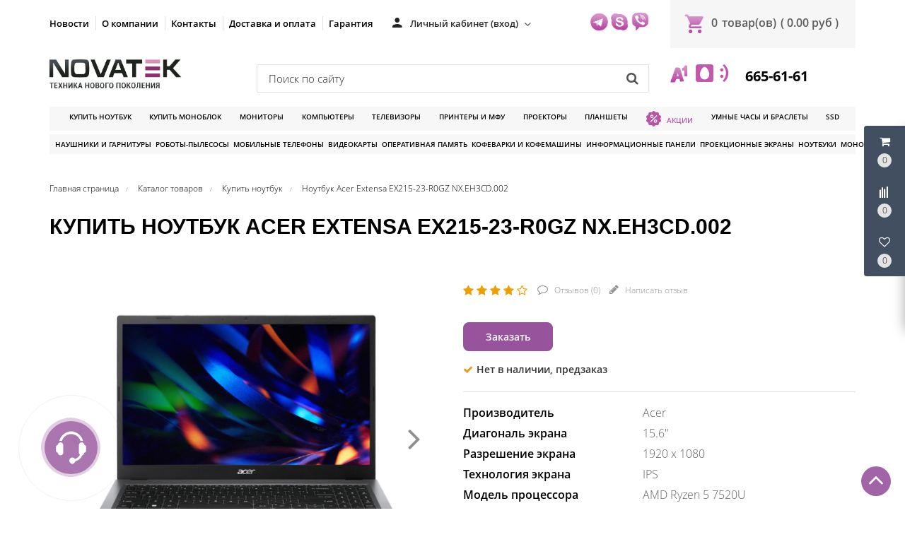

--- FILE ---
content_type: text/html; charset=UTF-8
request_url: https://novatek.by/product/noutbuk-acer-extensa-ex215-23-r0gz-nx-eh3cd-002
body_size: 36121
content:
<!DOCTYPE HTML>
<html lang="ru">
    <head>
        <meta charset="utf-8">
        <meta http-equiv="X-UA-Compatible" content="IE=edge">
        <meta name="viewport" content="width=device-width, initial-scale=1">
        
		<meta name="csrf-token" content="mKwFBeWI38BIWGnQQczNyLH45xWHHfB8PUdW6QCb">
		<meta name="locale" content="ru">
		<meta name="localeid" content="1">
        <meta name="allowEdit" content="" />
        
		<meta name="wsserverurl" content="https://novatek.by:3004">
        <link rel="icon" type="image/vnd.microsoft.icon" href="/favicon.ico?v=1" />
        <link rel="shortcut icon" type="image/x-icon" href="/favicon.ico?v=1" />
        
                <meta name="authorize" content="">
                
        
        <style>
          #loading-mask{
            display: none !important;
          }
          
          .owl-promotions-discounts-block .image-pd-block a{
            mix-blend-mode: darken;
          }
        </style>
        
		<title>Купить Ноутбук Acer Extensa EX215-23-R0GZ NX.EH3CD.002 в магазине novatek.by</title>
        <meta content="Купить Ноутбук Acer Extensa EX215-23-R0GZ NX.EH3CD.002 в розницу и безнал с доставкой по Минску и РБ" name="description" />
        
		
                    <link href="https://novatek.by/product/noutbuk-acer-extensa-ex215-23-r0gz-nx-eh3cd-002" rel="canonical">
                
        <script type="text/javascript">
            !function(t){var e={};function n(r){if(e[r])return e[r].exports;var o=e[r]={i:r,l:!1,exports:{}};return t[r].call(o.exports,o,o.exports,n),o.l=!0,o.exports}n.m=t,n.c=e,n.d=function(t,e,r){n.o(t,e)||Object.defineProperty(t,e,{enumerable:!0,get:r})},n.r=function(t){"undefined"!=typeof Symbol&&Symbol.toStringTag&&Object.defineProperty(t,Symbol.toStringTag,{value:"Module"}),Object.defineProperty(t,"__esModule",{value:!0})},n.t=function(t,e){if(1&e&&(t=n(t)),8&e)return t;if(4&e&&"object"==typeof t&&t&&t.__esModule)return t;var r=Object.create(null);if(n.r(r),Object.defineProperty(r,"default",{enumerable:!0,value:t}),2&e&&"string"!=typeof t)for(var o in t)n.d(r,o,function(e){return t[e]}.bind(null,o));return r},n.n=function(t){var e=t&&t.__esModule?function(){return t.default}:function(){return t};return n.d(e,"a",e),e},n.o=function(t,e){return Object.prototype.hasOwnProperty.call(t,e)},n.p="/",n(n.s=16)}({"+plU":function(t,e,n){"use strict";n.r(e);var r=n("o0o1"),o=n.n(r);window.initFunctions={},window.initComponents={};var i={},a={},c=function(){this.const=n("be+E");var t=this;this.extend=function(t,e){for(var n in e)e.hasOwnProperty(n)&&(t[n]=e[n]);return t},this.b64DecodeUnicode=function(t){return decodeURIComponent(atob(t).split("").map((function(t){return"%"+("00"+t.charCodeAt(0).toString(16)).slice(-2)})).join(""))},this.loadStyle=function(t,e){if($("link[href='"+t+"']").length<1){var n=document.getElementsByTagName("body")[0],r=document.createElement("link");r.rel="stylesheet",r.type="text/css",r.href=t,r.onload=e,n.appendChild(r)}else e()},this.loadScript=function(t,e,n){if(i[t]){if(e){var r=$('script[src="'+t+'"]');"1"==$(r).attr("is_load")?e():a[t].push(e)}}else{i[t]=!0;var o=document.getElementsByTagName("body")[0],c=document.createElement("script");c.type="text/javascript",c.src=t,$(c).attr("is_load","0"),a[t]=[],n&&a[t].push(n),e&&a[t].push(e),c.onload=function(){a[t].forEach((function(t){t()})),$(c).attr("is_load","1")},o.appendChild(c)}},this.clearComponentCache=function(t){var e=(t=this.extend({component:null},t)).component.attr("data-id-component");return new Promise((function(t,n){$.ajaxLib.send_post({data:{},url:$.routeLaravel("cms.service.clearCacheComponent",currentLocale,e),formatErrors:"Laravel",call_true:function(e){t(e)},call_false:function(t){n("error")}})}))},this.freshComponentJqAuto=function(e){var n,r,i,a,c,u;return o.a.async((function(s){for(;;)switch(s.prev=s.next){case 0:return e=this.extend({component:null,idStructure:null,params:null,callInit:!0},e),n=this,r=e.component.attr("data-id-component"),i=e.component.attr("data-component-template"),a=e.idStructure?e.idStructure:e.component.attr("data-id-structure"),c=e.params?e.params:t.componentsParams[r],u=new Promise((function(t,o){$.ajaxLib.send_post({data:{params:c,url:location.href},url:$.routeLaravel("cms.service.freshComponent",currentLocale,r,a),formatErrors:"Laravel",call_true:function(o){var a=e.component.replaceWith(o.data.content);a=$(".component-block[data-component-template='"+i+"'][data-id-component="+r+"]"),e.callInit&&n.initComponent(a),t(o)},call_false:function(t){o("error")}})})),s.next=9,o.a.awrap(u);case 9:return s.abrupt("return",s.sent);case 10:case"end":return s.stop()}}),null,this)},this.getComponent=function(e){var n,r;return o.a.async((function(i){for(;;)switch(i.prev=i.next){case 0:return null===(n=this.extend({component_id:null,structure_id:null,params:{},location:location.href},e)).structure_id&&(n.structure_id=t.const.models.Structure.TYPE_ROOT),this,r=new Promise((function(t,e){$.ajaxLib.send_post({data:{params:n.params,url:n.location},url:$.routeLaravel("cms.service.freshComponent",currentLocale,n.component_id,n.structure_id),formatErrors:"Laravel",call_true:function(e){t(e)},call_false:function(t){e(t)}})})),i.next=6,o.a.awrap(r);case 6:return i.abrupt("return",i.sent);case 7:case"end":return i.stop()}}),null,this)},this.initComponent=function(t){var e=t.attr("data-component-type")+"_"+t.attr("data-component-template");"function"==typeof initComponents[e]?initComponents[e](t):console.warn("Init function for template '"+e+"' not found")},this.declareInitComponentTemplate=function(t){var e=this.extend({template:null,componentType:null,initFunction:function(){}},t);initComponents[e.componentType+"_"+e.template]=e.initFunction},this.componentsSettings={},this.componentsParams={},this.setData=function(t){var e=this.extend({component_id:null,params:null,settings:null},t);e.component_id&&(this.componentsSettings[e.component_id]=e.settings,this.componentsParams[e.component_id]=e.params)},this.getData=function(t){return{settings:this.componentsSettings[t],params:this.componentsParams[t]}},this.setDataUniq=function(t){var e=this.extend({uniqkey:null,params:null,settings:null},t);e.uniqkey&&(this.componentsSettings[e.uniqkey]=e.settings,this.componentsParams[e.uniqkey]=e.params)},this.getDataUniq=function(t){return{settings:this.componentsSettings[t],params:this.componentsParams[t]}}};!function(t,e){t=t||"docReady",e=e||window;var n=[],r=!1,o=!1;function i(){if(!r){r=!0;for(var t=0;t<n.length;t++)n[t].fn.call(window,n[t].ctx);n=[]}}function a(){"complete"===document.readyState&&i()}e[t]=function(t,e){if("function"!=typeof t)throw new TypeError("callback for docReady(fn) must be a function");r?setTimeout((function(){t(e)}),1):(n.push({fn:t,ctx:e}),"complete"===document.readyState?setTimeout(i,1):o||(document.addEventListener?(document.addEventListener("DOMContentLoaded",i,!1),window.addEventListener("load",i,!1)):(document.attachEvent("onreadystatechange",a),window.attachEvent("onload",i)),o=!0))}}("docReady",window),window.CMS=new c},16:function(t,e,n){t.exports=n("+plU")},"be+E":function(t){t.exports=JSON.parse('{"imageConfigRule":{"structure":"structure"},"imageConfigRuleDefaultSize":{"structure":"standart"},"models":{"CartParamType":{"text":1,"select":2,"location":3,"datepicker":4,"timepicker":5},"CartLocationType":{"COUNTRY":1,"REGION":3,"CITY":4,"SUBREGION":5,"VILLAGE":6},"ProductDiscountType":{"productType":1,"product":2,"structure":3,"productAlias":4,"productExternal":5,"productName":6,"productQuantity":7,"productParam":8},"ProductDiscountTerm":{"AND":1,"OR":2},"JqgridSettingType":{"ID_TYPE_PRODUCT":1,"ID_TYPE_PRODUCT_FILTER":2,"ID_TYPE_PRODUCT_PARAM_ENUM":3,"ID_TYPE_PRODUCT_OFFER":4,"ID_TYPE_PRODUCT_OFFER_PARAM_ENUM":5,"ID_TYPE_USER":6,"ID_IBLOCK_TYPE_FIELD":7,"ID_TYPE_IBLOCK_PARAM_ENUM":8,"ID_TYPE_IBLOCK":9,"ID_FEEDBACK_TYPE":10,"ID_CART_ORDER_TYPE":11,"ID_TYPE_IBLOCK_FILTER":14,"ID_TYPE_AGENT":15,"ID_TYPE_ELEMENT_VIEW":16,"ID_TYPE_LANGUAGE":17,"ID_TYPE_STRUCTURE_PARAM_ENUM":18,"ID_TYPE_PRODUCT_DISCOUNT":19,"ID_TYPE_CART_PARAM_ENUM":20,"ID_TYPE_PRODUCT_REVIEW":21},"UserSessionImgType":{"TYPE_PRODUCT_ID":1,"TYPE_STRUCTURE_ID":4,"TYPE_STRUCTURE_PARAM_ID":5,"TYPE_PRODUCT_PARAM_ID":2,"TYPE_PRODUCT_OFFER_PARAM_ID":3,"TYPE_PRODUCT":"product","TYPE_PRODUCT_PARAM":"product_param","TYPE_PRODUCT_OFFER_PARAM":"product_offer"},"Structure":{"TYPE_ROOT":1,"TYPE_IBLOCK":3,"TYPE_MAIN_LAYER":5,"TYPE_EXT_LAYER":7,"TYPE_ADVERT":8,"TYPE_LINK":11,"TYPE_FIRST_IBLOCK":12,"TYPE_PRODUCT":13},"ComponentTypes":{"ProductReviews":56,"ProductOffers":58,"ProductDetail":55,"CartPrev":52,"ComparePrev":64,"ListProducts":49,"WishlistPrev":66},"cms_email_templates":{"ID_TYPE_NEW_ORDER_ADMIN":5}},"sessions":{"KEY_LOCATION":"ses_cms_location","KEY_CURRENCY":"ses_cms_currency","KEY_IBLOCK_FIELD":"ses_iblock_filed_admin","KEY_PRODUCT_PARAM":"ses_product_param_admin","KEY_PRODUCT_OFFER_PARAM":"ses_product_offer_param_admin","KEY_IBLOCK_TYPE":"ses_iblock_filed_admin","KEY_ADVERT_SECTION_ID":"ses_advert_section_id","KEY_ADVERT_REGION_ID":"ses_advert_region_id","KEY_CONFIRM_LANG":"key_confirm_lang","KEY_PRODUCT_TYPE":"ses_product_field_admin","KEY_PRODUCT_STRUCTURE":"ses_product_structure"},"admin":{"ID_COMPONENT_FILTER_PRODUCT":160,"ID_COMPONENT_FILTER_IBLOCK":230}}')},mLhc:function(t,e,n){var r=function(t){"use strict";var e,n=Object.prototype,r=n.hasOwnProperty,o="function"==typeof Symbol?Symbol:{},i=o.iterator||"@@iterator",a=o.asyncIterator||"@@asyncIterator",c=o.toStringTag||"@@toStringTag";function u(t,e,n,r){var o=e&&e.prototype instanceof _?e:_,i=Object.create(o.prototype),a=new L(r||[]);return i._invoke=function(t,e,n){var r=l;return function(o,i){if(r===f)throw new Error("Generator is already running");if(r===d){if("throw"===o)throw i;return I()}for(n.method=o,n.arg=i;;){var a=n.delegate;if(a){var c=O(a,n);if(c){if(c===h)continue;return c}}if("next"===n.method)n.sent=n._sent=n.arg;else if("throw"===n.method){if(r===l)throw r=d,n.arg;n.dispatchException(n.arg)}else"return"===n.method&&n.abrupt("return",n.arg);r=f;var u=s(t,e,n);if("normal"===u.type){if(r=n.done?d:p,u.arg===h)continue;return{value:u.arg,done:n.done}}"throw"===u.type&&(r=d,n.method="throw",n.arg=u.arg)}}}(t,n,a),i}function s(t,e,n){try{return{type:"normal",arg:t.call(e,n)}}catch(t){return{type:"throw",arg:t}}}t.wrap=u;var l="suspendedStart",p="suspendedYield",f="executing",d="completed",h={};function _(){}function m(){}function E(){}var y={};y[i]=function(){return this};var v=Object.getPrototypeOf,T=v&&v(v(D([])));T&&T!==n&&r.call(T,i)&&(y=T);var P=E.prototype=_.prototype=Object.create(y);function g(t){["next","throw","return"].forEach((function(e){t[e]=function(t){return this._invoke(e,t)}}))}function R(t){var e;this._invoke=function(n,o){function i(){return new Promise((function(e,i){!function e(n,o,i,a){var c=s(t[n],t,o);if("throw"!==c.type){var u=c.arg,l=u.value;return l&&"object"==typeof l&&r.call(l,"__await")?Promise.resolve(l.__await).then((function(t){e("next",t,i,a)}),(function(t){e("throw",t,i,a)})):Promise.resolve(l).then((function(t){u.value=t,i(u)}),(function(t){return e("throw",t,i,a)}))}a(c.arg)}(n,o,e,i)}))}return e=e?e.then(i,i):i()}}function O(t,n){var r=t.iterator[n.method];if(r===e){if(n.delegate=null,"throw"===n.method){if(t.iterator.return&&(n.method="return",n.arg=e,O(t,n),"throw"===n.method))return h;n.method="throw",n.arg=new TypeError("The iterator does not provide a 'throw' method")}return h}var o=s(r,t.iterator,n.arg);if("throw"===o.type)return n.method="throw",n.arg=o.arg,n.delegate=null,h;var i=o.arg;return i?i.done?(n[t.resultName]=i.value,n.next=t.nextLoc,"return"!==n.method&&(n.method="next",n.arg=e),n.delegate=null,h):i:(n.method="throw",n.arg=new TypeError("iterator result is not an object"),n.delegate=null,h)}function w(t){var e={tryLoc:t[0]};1 in t&&(e.catchLoc=t[1]),2 in t&&(e.finallyLoc=t[2],e.afterLoc=t[3]),this.tryEntries.push(e)}function C(t){var e=t.completion||{};e.type="normal",delete e.arg,t.completion=e}function L(t){this.tryEntries=[{tryLoc:"root"}],t.forEach(w,this),this.reset(!0)}function D(t){if(t){var n=t[i];if(n)return n.call(t);if("function"==typeof t.next)return t;if(!isNaN(t.length)){var o=-1,a=function n(){for(;++o<t.length;)if(r.call(t,o))return n.value=t[o],n.done=!1,n;return n.value=e,n.done=!0,n};return a.next=a}}return{next:I}}function I(){return{value:e,done:!0}}return m.prototype=P.constructor=E,E.constructor=m,E[c]=m.displayName="GeneratorFunction",t.isGeneratorFunction=function(t){var e="function"==typeof t&&t.constructor;return!!e&&(e===m||"GeneratorFunction"===(e.displayName||e.name))},t.mark=function(t){return Object.setPrototypeOf?Object.setPrototypeOf(t,E):(t.__proto__=E,c in t||(t[c]="GeneratorFunction")),t.prototype=Object.create(P),t},t.awrap=function(t){return{__await:t}},g(R.prototype),R.prototype[a]=function(){return this},t.AsyncIterator=R,t.async=function(e,n,r,o){var i=new R(u(e,n,r,o));return t.isGeneratorFunction(n)?i:i.next().then((function(t){return t.done?t.value:i.next()}))},g(P),P[c]="Generator",P[i]=function(){return this},P.toString=function(){return"[object Generator]"},t.keys=function(t){var e=[];for(var n in t)e.push(n);return e.reverse(),function n(){for(;e.length;){var r=e.pop();if(r in t)return n.value=r,n.done=!1,n}return n.done=!0,n}},t.values=D,L.prototype={constructor:L,reset:function(t){if(this.prev=0,this.next=0,this.sent=this._sent=e,this.done=!1,this.delegate=null,this.method="next",this.arg=e,this.tryEntries.forEach(C),!t)for(var n in this)"t"===n.charAt(0)&&r.call(this,n)&&!isNaN(+n.slice(1))&&(this[n]=e)},stop:function(){this.done=!0;var t=this.tryEntries[0].completion;if("throw"===t.type)throw t.arg;return this.rval},dispatchException:function(t){if(this.done)throw t;var n=this;function o(r,o){return c.type="throw",c.arg=t,n.next=r,o&&(n.method="next",n.arg=e),!!o}for(var i=this.tryEntries.length-1;i>=0;--i){var a=this.tryEntries[i],c=a.completion;if("root"===a.tryLoc)return o("end");if(a.tryLoc<=this.prev){var u=r.call(a,"catchLoc"),s=r.call(a,"finallyLoc");if(u&&s){if(this.prev<a.catchLoc)return o(a.catchLoc,!0);if(this.prev<a.finallyLoc)return o(a.finallyLoc)}else if(u){if(this.prev<a.catchLoc)return o(a.catchLoc,!0)}else{if(!s)throw new Error("try statement without catch or finally");if(this.prev<a.finallyLoc)return o(a.finallyLoc)}}}},abrupt:function(t,e){for(var n=this.tryEntries.length-1;n>=0;--n){var o=this.tryEntries[n];if(o.tryLoc<=this.prev&&r.call(o,"finallyLoc")&&this.prev<o.finallyLoc){var i=o;break}}i&&("break"===t||"continue"===t)&&i.tryLoc<=e&&e<=i.finallyLoc&&(i=null);var a=i?i.completion:{};return a.type=t,a.arg=e,i?(this.method="next",this.next=i.finallyLoc,h):this.complete(a)},complete:function(t,e){if("throw"===t.type)throw t.arg;return"break"===t.type||"continue"===t.type?this.next=t.arg:"return"===t.type?(this.rval=this.arg=t.arg,this.method="return",this.next="end"):"normal"===t.type&&e&&(this.next=e),h},finish:function(t){for(var e=this.tryEntries.length-1;e>=0;--e){var n=this.tryEntries[e];if(n.finallyLoc===t)return this.complete(n.completion,n.afterLoc),C(n),h}},catch:function(t){for(var e=this.tryEntries.length-1;e>=0;--e){var n=this.tryEntries[e];if(n.tryLoc===t){var r=n.completion;if("throw"===r.type){var o=r.arg;C(n)}return o}}throw new Error("illegal catch attempt")},delegateYield:function(t,n,r){return this.delegate={iterator:D(t),resultName:n,nextLoc:r},"next"===this.method&&(this.arg=e),h}},t}(t.exports);try{regeneratorRuntime=r}catch(t){Function("r","regeneratorRuntime = r")(r)}},o0o1:function(t,e,n){t.exports=n("mLhc")}});
        </script>
        
                    <link rel="stylesheet" href="/frontend/frontend.css?id=65be6a6543c5bf5d469e">
        		
		
<meta name="google-site-verification" content="A3GJeeYBX7fYDBHrwWJfLHco2p9aqESJLJaWGbxvPEg" />
<meta name="yandex-verification" content="3d0e20b141fe2113" />
<meta name="google-site-verification" content="lezYmtvjp4_pX040Cg9wpa1lPEJsS3W_nKqoNzZI9jI" />



    <!-- Google Tag Manager -->
    <script>(function(w,d,s,l,i){w[l]=w[l]||[];w[l].push({'gtm.start':
    new Date().getTime(),event:'gtm.js'});var f=d.getElementsByTagName(s)[0],
    j=d.createElement(s),dl=l!='dataLayer'?'&l='+l:'';j.async=true;j.src=
    'https://www.googletagmanager.com/gtm.js?id='+i+dl;f.parentNode.insertBefore(j,f);
    })(window,document,'script','dataLayer','GTM-TFCG8FN');</script>
    <!-- End Google Tag Manager -->




<!-- Begin Talk-Me {literal} -->
<script type='text/javascript'>
	(function(d, w, m) {
		window.supportAPIMethod = m;
		var s = d.createElement('script');
		s.type ='text/javascript'; s.id = 'supportScript'; s.charset = 'utf-8';
		s.async = true;
		var id = 'f6725e5831151aa8c9ffff9cadca207e';
		s.src = 'https://lcab.talk-me.ru/support/support.js?h='+id;
		var sc = d.getElementsByTagName('script')[0];
		w[m] = w[m] || function() { (w[m].q = w[m].q || []).push(arguments); };
		if (sc) sc.parentNode.insertBefore(s, sc); 
		else d.documentElement.firstChild.appendChild(s);
	})(document, window, 'TalkMe');
</script>
<!-- {/literal} End Talk-Me -->
        
</head>     

<!-- Begin Talk-Me {literal} -->
<script type='text/javascript'>
	(function(d, w, m) {
		window.supportAPIMethod = m;
		var s = d.createElement('script');
		s.type ='text/javascript'; s.id = 'supportScript'; s.charset = 'utf-8';
		s.async = true;
		var id = 'f6725e5831151aa8c9ffff9cadca207e';
		s.src = 'https://lcab.talk-me.ru/support/support.js?h='+id;
		var sc = d.getElementsByTagName('script')[0];
		w[m] = w[m] || function() { (w[m].q = w[m].q || []).push(arguments); };
		if (sc) sc.parentNode.insertBefore(s, sc); 
		else d.documentElement.firstChild.appendChild(s);
	})(document, window, 'TalkMe');
</script>
<!-- {/literal} End Talk-Me -->

<body class="">

    <!-- Google Tag Manager (noscript) -->
    <noscript><iframe src="https://www.googletagmanager.com/ns.html?id=GTM-TFCG8FN"
    height="0" width="0" style="display:none;visibility:hidden"></iframe></noscript>
    <!-- End Google Tag Manager (noscript) -->



    
                        
            
                        <script>
    CMS.setData({
        component_id: '139',
        params: JSON.parse(CMS.b64DecodeUnicode('W10=')),
        settings: JSON.parse(CMS.b64DecodeUnicode('eyJ2aWV3Ijoidl9zY3JvbGxfdG9wIiwiZGVsYXkiOiI2MDAifQ=='))
    });

    CMS.setDataUniq({
        uniqkey: '_com692cab6bc743f',
        params: JSON.parse(CMS.b64DecodeUnicode('W10=')),
        settings: JSON.parse(CMS.b64DecodeUnicode('eyJ2aWV3Ijoidl9zY3JvbGxfdG9wIiwiZGVsYXkiOiI2MDAifQ=='))
    });

    //CMS.initComponent($('#_com692cab6bc743f'));
</script>

<div 
    id="_com692cab6bc743f"
    class='component-block '
    data-id-component='139'
    data-id-structure='165'
    data-params=''
    data-settings=''
    data-lazy-loaded=''
    data-component-type='ScrollTopBtn'
    data-component-template='v_scroll_top'
    >     
    <div class='component_inner _com692cab6bc743f'>
        <div class='_com139692cab6bc7519'>
    <a id="scrollUp" href="#top" style="">
        <i class="fa fa-angle-up"></i>
    </a>
</div>

<script>
docReady(function() {
    // init components scripts
    CMS.initComponent($('.'+'_com139692cab6bc7519').closest('.component-block'));
});
</script>
    </div>
</div>

                    <script>
    CMS.setData({
        component_id: '220',
        params: JSON.parse(CMS.b64DecodeUnicode('eyJjb21wb25lbnRDYXJ0UHJldklkIjoyMjEsImNvbXBvbmVudENvbXBhcmVQcmV2SWQiOjIyMiwiY29tcG9uZW50V2lzaGxpc3RQcmV2SWQiOjIyNn0=')),
        settings: JSON.parse(CMS.b64DecodeUnicode('eyJ2aWV3IjoiVXNlclBhbmVsLnZfdXNlcl9wYW5lbCIsImNvbXBvbmVudENhcnRQcmV2SWQiOiIyMjEiLCJjb21wb25lbnRDb21wYXJlUHJldklkIjoiMjIyIiwiY29tcG9uZW50V2lzaGxpc3RQcmV2SWQiOiIyMjYifQ=='))
    });

    CMS.setDataUniq({
        uniqkey: '_com692cab6bc9282',
        params: JSON.parse(CMS.b64DecodeUnicode('eyJjb21wb25lbnRDYXJ0UHJldklkIjoyMjEsImNvbXBvbmVudENvbXBhcmVQcmV2SWQiOjIyMiwiY29tcG9uZW50V2lzaGxpc3RQcmV2SWQiOjIyNn0=')),
        settings: JSON.parse(CMS.b64DecodeUnicode('eyJ2aWV3IjoiVXNlclBhbmVsLnZfdXNlcl9wYW5lbCIsImNvbXBvbmVudENhcnRQcmV2SWQiOiIyMjEiLCJjb21wb25lbnRDb21wYXJlUHJldklkIjoiMjIyIiwiY29tcG9uZW50V2lzaGxpc3RQcmV2SWQiOiIyMjYifQ=='))
    });

    //CMS.initComponent($('#_com692cab6bc9282'));
</script>

<div 
    id="_com692cab6bc9282"
    class='component-block '
    data-id-component='220'
    data-id-structure='165'
    data-params=''
    data-settings=''
    data-lazy-loaded=''
    data-component-type='UserPanel'
    data-component-template='UserPanel.v_user_panel'
    >     
    <div class='component_inner _com692cab6bc9282'>
        <div class='USER_PANEL _com220692cab6bc9efa'>

    <div class="basket_wrapp fly basket_fill_DARK">
        <div id="basket_line" class="header-cart fly">
            <div class="UP_CONTENT_SLIDE loaded">	

                <div class="LEFT_UP_BTNS">

                                            <div data-id-tab="#RIGHT_UP_CART" class="TRIGGER_SLIDE">
                            <div class="wraps_icon_block">
                                <div class='icon_upa'>
                                    <i class='fa fa-shopping-cart'></i>
                                </div>
                                <div class="count COUNT_CART">
                                    <span class='bg_count_block '>
                                        <span class="items">
                                            <span class='count_calc'>0</span>
                                        </span>
                                    </span>
                                </div>
                            </div>
                        </div>
                    
                                            <div data-id-tab="#RIGHT_UP_COMPARE" class="TRIGGER_SLIDE">
                            <div class="wraps_icon_block">
                                <div class='icon_upa'>
                                    <i class="fa fa-align-left fa-rotate-270"></i>
                                </div>
                                <div class="count COUNT_COMPARE">
                                    <span class='bg_count_block '>
                                        <span class="items">
                                            <span class='count_calc'>0</span>
                                        </span>
                                    </span>
                                </div>
                            </div>
                        </div>
                    
                                            <div data-id-tab="#RIGHT_UP_WISH" class="TRIGGER_SLIDE">
                            <div class="wraps_icon_block">
                                <div class='icon_upa'>
                                    <i class='fa fa-heart-o'></i>
                                </div>
                                <div class="count COUNT_WISHLIST">
                                    <span class='bg_count_block '>
                                        <span class="items">
                                            <span class='count_calc'>0</span>
                                        </span>
                                    </span>
                                </div>
                            </div>
                        </div>
                    
                </div>

                <div class='RIGHT_UP_CONTENT'>
                                            <div id='RIGHT_UP_CART' class='hidden TAB_UP'>
                            <script>
    CMS.setData({
        component_id: '221',
        params: JSON.parse(CMS.b64DecodeUnicode('W10=')),
        settings: JSON.parse(CMS.b64DecodeUnicode('eyJ2aWV3IjoiQ2FydFByZXYudl9jYXJ0X3VzZXJwYW5lbCJ9'))
    });

    CMS.setDataUniq({
        uniqkey: '_com692cab6bc961d',
        params: JSON.parse(CMS.b64DecodeUnicode('W10=')),
        settings: JSON.parse(CMS.b64DecodeUnicode('eyJ2aWV3IjoiQ2FydFByZXYudl9jYXJ0X3VzZXJwYW5lbCJ9'))
    });

    //CMS.initComponent($('#_com692cab6bc961d'));
</script>

<div 
    id="_com692cab6bc961d"
    class='component-block '
    data-id-component='221'
    data-id-structure='165'
    data-params=''
    data-settings=''
    data-lazy-loaded='1'
    data-component-type='CartPrev'
    data-component-template='CartPrev.v_cart_userpanel'
    >     
    <div class='component_inner _com692cab6bc961d'>
        
    </div>
</div>
                        </div>
                    
                                            <div id='RIGHT_UP_COMPARE' class='hidden TAB_UP'>
                            <script>
    CMS.setData({
        component_id: '222',
        params: JSON.parse(CMS.b64DecodeUnicode('eyJnZXRQYXJhbXMiOmZhbHNlfQ==')),
        settings: JSON.parse(CMS.b64DecodeUnicode('eyJ2aWV3IjoiQ29tcGFyZVByZXYudl9jb21wYXJlX3VzZXJwYW5lbCIsImdldFBhcmFtcyI6IiJ9'))
    });

    CMS.setDataUniq({
        uniqkey: '_com692cab6bc9900',
        params: JSON.parse(CMS.b64DecodeUnicode('eyJnZXRQYXJhbXMiOmZhbHNlfQ==')),
        settings: JSON.parse(CMS.b64DecodeUnicode('eyJ2aWV3IjoiQ29tcGFyZVByZXYudl9jb21wYXJlX3VzZXJwYW5lbCIsImdldFBhcmFtcyI6IiJ9'))
    });

    //CMS.initComponent($('#_com692cab6bc9900'));
</script>

<div 
    id="_com692cab6bc9900"
    class='component-block '
    data-id-component='222'
    data-id-structure='165'
    data-params=''
    data-settings=''
    data-lazy-loaded='1'
    data-component-type='ComparePrev'
    data-component-template='ComparePrev.v_compare_userpanel'
    >     
    <div class='component_inner _com692cab6bc9900'>
        
    </div>
</div>
                        </div>
                    
                                            <div id='RIGHT_UP_WISH' class='hidden TAB_UP'>
                            <script>
    CMS.setData({
        component_id: '226',
        params: JSON.parse(CMS.b64DecodeUnicode('W10=')),
        settings: JSON.parse(CMS.b64DecodeUnicode('eyJ2aWV3IjoiV2lzaGxpc3RQcmV2LnZfd2lzaGxpc3RfdXNlcnBhbmVsIn0='))
    });

    CMS.setDataUniq({
        uniqkey: '_com692cab6bc9c1b',
        params: JSON.parse(CMS.b64DecodeUnicode('W10=')),
        settings: JSON.parse(CMS.b64DecodeUnicode('eyJ2aWV3IjoiV2lzaGxpc3RQcmV2LnZfd2lzaGxpc3RfdXNlcnBhbmVsIn0='))
    });

    //CMS.initComponent($('#_com692cab6bc9c1b'));
</script>

<div 
    id="_com692cab6bc9c1b"
    class='component-block '
    data-id-component='226'
    data-id-structure='165'
    data-params=''
    data-settings=''
    data-lazy-loaded=''
    data-component-type='WishlistPrev'
    data-component-template='WishlistPrev.v_wishlist_userpanel'
    >     
    <div class='component_inner _com692cab6bc9c1b'>
        <div class="alert alert-danger alert-dismissible">
        Нет товаров для сравнения
    </div>

<script>
docReady(function() {
    var componentIdEl = $('.'+'_com226692cab6bc9dc6')
    
    // init components scripts
    if(componentIdEl.length > 0){
        CMS.initComponent(componentIdEl.closest('.component-block'));
    }
});
</script>
    </div>
</div>
                        </div>
                                    </div>
                    
            </div>		
        </div>
    </div>
    
</div>

<script>
docReady(function() {
    // init components scripts
    CMS.initComponent($('.'+'_com220692cab6bc9efa').closest('.component-block'));
});
</script>
    </div>
</div>

                    <script>
    CMS.setData({
        component_id: '229',
        params: JSON.parse(CMS.b64DecodeUnicode('[base64]')),
        settings: JSON.parse(CMS.b64DecodeUnicode('eyJ2aWV3IjoiRmVlZGJhY2tGb3JtLnZfZmVlZGJhY2tfcGhvbmUiLCJpZFR5cGVGZWVkYmFjayI6NH0='))
    });

    CMS.setDataUniq({
        uniqkey: '_com692cab6bc9fdd',
        params: JSON.parse(CMS.b64DecodeUnicode('[base64]')),
        settings: JSON.parse(CMS.b64DecodeUnicode('eyJ2aWV3IjoiRmVlZGJhY2tGb3JtLnZfZmVlZGJhY2tfcGhvbmUiLCJpZFR5cGVGZWVkYmFjayI6NH0='))
    });

    //CMS.initComponent($('#_com692cab6bc9fdd'));
</script>

<div 
    id="_com692cab6bc9fdd"
    class='component-block '
    data-id-component='229'
    data-id-structure='165'
    data-params=''
    data-settings=''
    data-lazy-loaded=''
    data-component-type='FeedbackForm'
    data-component-template='FeedbackForm.v_feedback_phone'
    >     
    <div class='component_inner _com692cab6bc9fdd'>
        <div class="call_phone _com229692cab6bca1dc">

  <div class="head_hunter itc_show_popup ITC-phone" 
       style="top:90%!important;right:100%!important;position:fixed!important;z-index:99999!important;" 
       id="itc-widget-button">
    <div id="roket-roket-phone-circle-one"></div>
    <div id="roket-roket-phone-circle-two"></div>
    <div id="roket-roket-phone-circle-logo"></div>
  </div>

  <div class="modal modal_style_theme MODAL_FEED_WINDOW fade" tabindex="-2" role="dialog" aria-hidden="true">
    <div class="modal-dialog modal-md">
      <div class="modal-content">
        <div class="modal-header">
          <button type="button" class="close" data-dismiss="modal" aria-hidden="true">&times;</button>
          <h4 class="modal-title">Обратная связь</h4>
        </div>
        <div class="modal-body">
          <div class='FILTER_MODAL_CONTENT'>
            <form>
              <section class="form-fields">

                <div class="row">
                  <label class="col-md-12 form-control-label"></label>
                  <div class="col-md-12">
                    <div style='display:none;' class='alert-success alert-success-c'></div>
                  </div>
                </div>

                <div class="form-group row">
                  <label class="col-md-12 form-control-label">Ваше имя</label>
                  <div class="col-md-12">
                    <input type="text" value="" placeholder="Иванов Иванович" name="name" class="form-control">
                    <span class="help-block"></span>
                  </div>
                </div>


                <div class="form-group row">
                  <label class="col-md-12 form-control-label">Ваш e-mail</label>
                  <div class="col-md-12">
                    <input type="email" placeholder="your@email.com" value="" name="email" class="form-control">
                    <span class="help-block"></span>
                  </div>
                </div>

                <div class="form-group row">
                  <label class="col-md-12 form-control-label">Телефон</label>
                  <div class="col-md-12">
                    <input type="text" value="" placeholder="+375 (--) ---_--_--" name="params[1]" class="form-control">
                    <span class="help-block"></span>
                  </div>
                </div>

                <div class="form-group row">
                  <label class="col-md-12 form-control-label">Сообщение</label>
                  <div class="col-md-12">
                    <textarea rows="3" placeholder="Как можем вам помочь?" name="message" class="form-control"></textarea>
                    <span class="help-block"></span>
                  </div>
                </div>

              </section>

              <input type='hidden' name='item_id' value='' />
              <input type='hidden' name='item_type' value='' />
              <input type='hidden' name='cms_feedback_type_id' value='4' />

              <footer class="form-footer text-sm-right">
                <a class="btn_send_feedback btn-secondary" href="#">Отправить</a>
              </footer>

            </form>
          </div>
        </div>
      </div>
    </div>
  </div>

</div>


<script>
  docReady(function () {
    // init components scripts
    CMS.initComponent($('.' + '_com229692cab6bca1dc').closest('.component-block'));
  });
</script>

    </div>
</div>

                    <script>
    CMS.setData({
        component_id: '241',
        params: JSON.parse(CMS.b64DecodeUnicode('eyJ0aW1lb3V0Ijo1MDAwfQ==')),
        settings: JSON.parse(CMS.b64DecodeUnicode('eyJ2aWV3IjoiQ3VzdG9tSnMudl9jdXN0b21fanMiLCJ0aW1lb3V0Ijo1MDAwfQ=='))
    });

    CMS.setDataUniq({
        uniqkey: '_com692cab6bca327',
        params: JSON.parse(CMS.b64DecodeUnicode('eyJ0aW1lb3V0Ijo1MDAwfQ==')),
        settings: JSON.parse(CMS.b64DecodeUnicode('eyJ2aWV3IjoiQ3VzdG9tSnMudl9jdXN0b21fanMiLCJ0aW1lb3V0Ijo1MDAwfQ=='))
    });

    //CMS.initComponent($('#_com692cab6bca327'));
</script>

<div 
    id="_com692cab6bca327"
    class='component-block '
    data-id-component='241'
    data-id-structure='165'
    data-params=''
    data-settings=''
    data-lazy-loaded=''
    data-component-type='CustomJs'
    data-component-template='CustomJs.v_custom_js'
    >     
    <div class='component_inner _com692cab6bca327'>
        <script type="text/javascript">
docReady(function() {
    
    var file = '/customstatic/js.js';
    var fileSize = '0';
    var timeOut = parseInt('5000');
    
    setTimeout(function(){
        CMS.loadScript(file+'?'+fileSize);
    }, timeOut);
         
});
</script>

    </div>
</div>

                    <script>
    CMS.setData({
        component_id: '240',
        params: JSON.parse(CMS.b64DecodeUnicode('eyJ0aW1lb3V0Ijo1MDAwfQ==')),
        settings: JSON.parse(CMS.b64DecodeUnicode('eyJ2aWV3IjoiQ3VzdG9tQ3NzLnZfY3VzdG9tX2NzcyIsInRpbWVvdXQiOjUwMDB9'))
    });

    CMS.setDataUniq({
        uniqkey: '_com692cab6bca553',
        params: JSON.parse(CMS.b64DecodeUnicode('eyJ0aW1lb3V0Ijo1MDAwfQ==')),
        settings: JSON.parse(CMS.b64DecodeUnicode('eyJ2aWV3IjoiQ3VzdG9tQ3NzLnZfY3VzdG9tX2NzcyIsInRpbWVvdXQiOjUwMDB9'))
    });

    //CMS.initComponent($('#_com692cab6bca553'));
</script>

<div 
    id="_com692cab6bca553"
    class='component-block '
    data-id-component='240'
    data-id-structure='165'
    data-params=''
    data-settings=''
    data-lazy-loaded=''
    data-component-type='CustomCss'
    data-component-template='CustomCss.v_custom_css'
    >     
    <div class='component_inner _com692cab6bca553'>
        <script type="text/javascript">
docReady(function() {
    
    var file = '/customstatic/css.css';
    var fileSize = '411';
    var timeOut = parseInt('5000');
    
    setTimeout(function(){
        CMS.loadStyle(file+'?'+fileSize);
    }, timeOut);
         
});
</script>

    </div>
</div>

             

                        
            
	<!--header -->
	<header class="site-header">
		<div class="container">
			<div class="row">
				<div class="header-top-block">
					<div class="col-md-8 ">
                        <div class='inner_top_menu11'>
                            <div class="site-dop-nav">
                                                                                                            <script>
    CMS.setData({
        component_id: '212',
        params: JSON.parse(CMS.b64DecodeUnicode('eyJzdHJ1Y3R1cmVSdWxlIjoiUHJvZHVjdEFuZElibG9ja1J1bGUiLCJwYXJlbnRTdHJ1Y3R1cmVJZCI6MzMxMiwicGFyYW1zU2hvdyI6W10sInRpdGxlIjpudWxsfQ==')),
        settings: JSON.parse(CMS.b64DecodeUnicode('eyJ2aWV3IjoiTWVudUJ1aWxkZXIudl90b3BfbWVudSIsInRpdGxlWzFdIjoiIiwibWFpbl9pbWFnZSI6bnVsbCwicGFyYW1zU2hvdyI6bnVsbCwic3RydWN0dXJlX2lkIjoiMzMxMiIsInN0cnVjdHVyZV9ydWxlIjoiUHJvZHVjdEFuZElibG9ja1J1bGUifQ=='))
    });

    CMS.setDataUniq({
        uniqkey: '_com692cab6bc71a5',
        params: JSON.parse(CMS.b64DecodeUnicode('eyJzdHJ1Y3R1cmVSdWxlIjoiUHJvZHVjdEFuZElibG9ja1J1bGUiLCJwYXJlbnRTdHJ1Y3R1cmVJZCI6MzMxMiwicGFyYW1zU2hvdyI6W10sInRpdGxlIjpudWxsfQ==')),
        settings: JSON.parse(CMS.b64DecodeUnicode('eyJ2aWV3IjoiTWVudUJ1aWxkZXIudl90b3BfbWVudSIsInRpdGxlWzFdIjoiIiwibWFpbl9pbWFnZSI6bnVsbCwicGFyYW1zU2hvdyI6bnVsbCwic3RydWN0dXJlX2lkIjoiMzMxMiIsInN0cnVjdHVyZV9ydWxlIjoiUHJvZHVjdEFuZElibG9ja1J1bGUifQ=='))
    });

    //CMS.initComponent($('#_com692cab6bc71a5'));
</script>

<div 
    id="_com692cab6bc71a5"
    class='component-block '
    data-id-component='212'
    data-id-structure='165'
    data-params=''
    data-settings=''
    data-lazy-loaded=''
    data-component-type='MenuBuilder'
    data-component-template='MenuBuilder.v_top_menu'
    >     
    <div class='component_inner _com692cab6bc71a5'>
        <a href="https://novatek.by/blog/news">Новости</a>
    <a href="https://novatek.by/article/about-company">О компании</a>
    <a href="https://novatek.by/article/contacts">Контакты</a>
    <a href="https://novatek.by/article/deliveries">Доставка и оплата</a>
    <a href="https://novatek.by/article/garantia">Гарантия</a>

    </div>
</div>

                                                                                                </div>
                                                                                                <script>
    CMS.setData({
        component_id: '183',
        params: JSON.parse(CMS.b64DecodeUnicode('W10=')),
        settings: JSON.parse(CMS.b64DecodeUnicode('eyJ2aWV3IjoiQXV0aE1lbnUudl9hdXRoIiwidXNlQXV0aFNvY2lhbCI6IiJ9'))
    });

    CMS.setDataUniq({
        uniqkey: '_com692cab6bc8297',
        params: JSON.parse(CMS.b64DecodeUnicode('W10=')),
        settings: JSON.parse(CMS.b64DecodeUnicode('eyJ2aWV3IjoiQXV0aE1lbnUudl9hdXRoIiwidXNlQXV0aFNvY2lhbCI6IiJ9'))
    });

    //CMS.initComponent($('#_com692cab6bc8297'));
</script>

<div 
    id="_com692cab6bc8297"
    class='component-block '
    data-id-component='183'
    data-id-structure='165'
    data-params=''
    data-settings=''
    data-lazy-loaded=''
    data-component-type='AuthMenu'
    data-component-template='AuthMenu.v_auth'
    >     
    <div class='component_inner _com692cab6bc8297'>
        <div class='outer_auth _com183692cab6bc8375'>
    <div class='main_block_AuthMenu-v_auth'>

        <div class="user-info-block dropdown js-dropdown">
                            <span class="user-text current title_auth_drop" data-toggle="dropdown">
                    <i class="ion-android-person"></i>
                    Личный кабинет (вход)
                </span>
                <ul class="dropdown-menu authdropdown">
                    <li class='a_m-profile'>
                        <a rel="nofollow" @click="showModalAuth" class='AUTH_MODAL_TRIGGER' href="#">
                            Авторизация
                        </a>
                    </li>
                    <li class="flyout-user-signout">
                        <a rel="nofollow" @click="showModalRegister" class='REG_MODAL_TRIGGER' href="#">
                            Регистрация
                        </a>
                    </li>
                </ul>
                    </div>

    </div>


    <div class="modal modal_show_auth_cms_2 fade zoom">
        <div class="modal-dialog modal-sm">
            <div class="modal-content">
                <div class="modal-body">

                    <div class='a_header'>
                        <button type="button" class="close" data-dismiss="modal" aria-hidden="true">&times;</button>
                        <div class='title text-center'>
                            &nbsp;
                        </div>
                    </div>

                    <ul class="nav nav-tabs tabs_auth_reg">
                        <li class="active">
                            <a href="#login_tr" class='TAB_AUTH' data-toggle="tab">Вход</a>
                        </li>
                        <li>
                            <a href="#register_tr" class='TAB_REGISTER' data-toggle="tab">Регистрация</a>
                        </li>
                    </ul>
                    <div class='message_auth' v-if="message_auth"><span class="mai fa fa-warning"></span>{{ message_auth }}</div>
                    <div class="tab-content">
                        <div class="tab-pane active" id="login_tr">
                            <!--Авторизация-->
                            <form role="form">
                                <div class="form-group">
                                    <label for="email">Ваш e-mail</label>
                                    <input type="text" 
                                           value='' 
                                           class="form-control" 
                                           id="email" 
                                           name='email' 
                                           placeholder='' 
                                    />
                                    <span class="help-block"></span>
                                </div>
                                <div class="form-group">
                                    <label for="name">Пароль</label>
                                    <input type="password" 
                                           value='' 
                                           class="form-control" 
                                           id="name" 
                                           name='password' 
                                           placeholder='' 
                                    />
                                    <span class="help-block"></span>
                                </div>
                                <ul class="authErr"></ul>
                                                                <a href="#" class='btn_auth_modal2'>Вход</a>
                            </form>

                        </div>
                        <div class="tab-pane register_t" id="register_tr">

                            <!--register form-->
                            <form role="form">
                                <div class="form-group">
                                    <label for="name">Имя пользователя</label>
                                    <input type="text" 
                                           value='' 
                                           class="form-control have_help_mess" 
                                           id="name" 
                                           name='name' 
                                           placeholder='' 
                                    />
                                    <span class="help-block"></span>
                                </div>

                                <div class="form-group">
                                    <label for="email">Email</label>
                                    <input type="email" 
                                           value='' 
                                           class="form-control have_help_mess" 
                                           id="Email" 
                                           name='email' 
                                           placeholder='' 
                                    />
                                    <span class="help-block"></span>
                                </div>

                                <div class="form-group">
                                    <label for="password">Пароль</label>
                                    <input type="password" 
                                           value='' 
                                           class="form-control have_help_mess" 
                                           id="name" 
                                           name='password' 
                                           placeholder='' 
                                    />
                                    <span class="help-block"></span>
                                </div>

                                <div class="form-group">
                                    <label for="password_confirmation">Повторите пароль</label>
                                    <input type="password" 
                                           value='' 
                                           class="form-control" 
                                           id="password_confirmation" 
                                           name='password_confirmation' 
                                           placeholder='' 
                                    />
                                    <span class="help-block"></span>
                                </div>

                                <div class='row'>
                                    <div class='col-md-12'>
                                        <div class='alert-success' style='display:none;'>

                                        </div>
                                    </div>
                                </div>
                                                                <a href="#" class="btn_reg_modal2" >Зарегистрироваться</a>
                            </form>
                        </div>
                    </div>
                </div>
            </div>
        </div>
    </div>
</div>
    
<script>
docReady(function() {
    CMS.initComponent($('.'+ '_com183692cab6bc8375' ).closest('.component-block'));
});
</script>
    </div>
</div>

                                                             
                        </div>
					</div>
                    
                                            <div class="col-md-1 nopadding-lg">
                            <div class="site-icon-link-block">
                                                                                                            <script>
    CMS.setData({
        component_id: '166',
        params: JSON.parse(CMS.b64DecodeUnicode('W10=')),
        settings: JSON.parse(CMS.b64DecodeUnicode('[base64]'))
    });

    CMS.setDataUniq({
        uniqkey: '_com692cab6bc784b',
        params: JSON.parse(CMS.b64DecodeUnicode('W10=')),
        settings: JSON.parse(CMS.b64DecodeUnicode('[base64]'))
    });

    //CMS.initComponent($('#_com692cab6bc784b'));
</script>

<div 
    id="_com692cab6bc784b"
    class='component-block '
    data-id-component='166'
    data-id-structure='165'
    data-params=''
    data-settings=''
    data-lazy-loaded=''
    data-component-type='TextBlockMultiLangs'
    data-component-template='v_text_block_ml'
    >     
    <div class='component_inner _com692cab6bc784b'>
        <div 
        class='editable_content_cms' 
        data-field="text[1]" 
        data-id="166" 
        data-type="component"
    >
        <a href="https://t.me/@Novatekby"><img alt="" src="/ckfinder2.4/userfiles/images/baner%20foto/telegram-1%403x.png" style="width: 25px; height: 26px;" /></a>&nbsp;<a href="skype:live:.cid.61bcf5d34f35704a"><img alt="" src="/ckfinder2.4/userfiles/images/baner%20foto/skype-1%403x.png" style="width: 25px; height: 25px;" /></a>&nbsp;<a href="viber://chat?number=+375293566272"><img alt="" src="/ckfinder2.4/userfiles/images/baner%20foto/group-11%403x.png" style="width: 25px; height: 27px;" /></a>    </div>

    </div>
</div>

                                                                     
                            </div>
                        </div>
                        <div class="col-md-3">
                                                                                                <script>
    CMS.setData({
        component_id: '176',
        params: JSON.parse(CMS.b64DecodeUnicode('W10=')),
        settings: JSON.parse(CMS.b64DecodeUnicode('eyJ2aWV3IjoiQ2FydFByZXYudl9jYXJ0X3ByZXYifQ=='))
    });

    CMS.setDataUniq({
        uniqkey: '_com692cab6bc7acf',
        params: JSON.parse(CMS.b64DecodeUnicode('W10=')),
        settings: JSON.parse(CMS.b64DecodeUnicode('eyJ2aWV3IjoiQ2FydFByZXYudl9jYXJ0X3ByZXYifQ=='))
    });

    //CMS.initComponent($('#_com692cab6bc7acf'));
</script>

<div 
    id="_com692cab6bc7acf"
    class='component-block '
    data-id-component='176'
    data-id-structure='165'
    data-params=''
    data-settings=''
    data-lazy-loaded=''
    data-component-type='CartPrev'
    data-component-template='CartPrev.v_cart_prev'
    >     
    <div class='component_inner _com692cab6bc7acf'>
        <div class="blockcart cart-preview _com176692cab6bc7cdf" id='CART_PREVIEW'>
    <a class="site-cart-block" href="https://novatek.by/checkout/ru/cart">
        <span class="icon-novatek-gradient icon-novatek-shape"></span>
        <span class='cc_count'>0</span>
        <span class='cc_text'>товар(ов)</span>
        <span class='cc_text'>(
            0.00
            руб    
        )</span>
    </a>
</div>

<script>
docReady(function() {
    var componentIdEl = $('.'+'_com176692cab6bc7cdf')
    
    if(componentIdEl.length > 0){
        CMS.initComponent(componentIdEl.closest('.component-block'));
    }
});
</script>
    </div>
</div>

                                                                                    </div>
                                        
				</div>
			</div>
			<div class="row">
				<div class="header-tool-bar">
					<div class="col-md-3">
						<div class="site-logo-block">
                                                                                                <script>
    CMS.setData({
        component_id: '163',
        params: JSON.parse(CMS.b64DecodeUnicode('W10=')),
        settings: JSON.parse(CMS.b64DecodeUnicode('[base64]'))
    });

    CMS.setDataUniq({
        uniqkey: '_com692cab6bc80f0',
        params: JSON.parse(CMS.b64DecodeUnicode('W10=')),
        settings: JSON.parse(CMS.b64DecodeUnicode('[base64]'))
    });

    //CMS.initComponent($('#_com692cab6bc80f0'));
</script>

<div 
    id="_com692cab6bc80f0"
    class='component-block '
    data-id-component='163'
    data-id-structure='165'
    data-params=''
    data-settings=''
    data-lazy-loaded=''
    data-component-type='TextBlockMultiLangs'
    data-component-template='v_text_block_ml'
    >     
    <div class='component_inner _com692cab6bc80f0'>
        <div 
        class='editable_content_cms' 
        data-field="text[1]" 
        data-id="163" 
        data-type="component"
    >
        <a href="http://novatek.by"><img alt="" src="/ckfinder2.4/userfiles/images/log/novatek11.jpg" style="width: 212px; height: 42px;" /></a><!-- Yandex.Metrika counter --> <script type="text/javascript">
   (function(m,e,t,r,i,k,a){m[i]=m[i]||function(){(m[i].a=m[i].a||[]).push(arguments)};
   m[i].l=1*new Date();k=e.createElement(t),a=e.getElementsByTagName(t)[0],k.async=1,k.src=r,a.parentNode.insertBefore(k,a)})
   (window, document, "script", "https://mc.yandex.ru/metrika/tag.js", "ym");

   ym(89723656, "init", {
        clickmap:true,
        trackLinks:true,
        accurateTrackBounce:true,
        webvisor:true
   });
</script> <noscript><div><img src="https://mc.yandex.ru/watch/89723656" style="position:absolute; left:-9999px;" alt="" /></div></noscript> <!-- /Yandex.Metrika counter --> <!-- Google tag (gtag.js) --> <script async="" src="https://www.googletagmanager.com/gtag/js?id=G-3805MHNXV3"></script> <script>
  window.dataLayer = window.dataLayer || [];
  function gtag(){dataLayer.push(arguments);}
  gtag('js', new Date());

  gtag('config', 'G-3805MHNXV3');
</script>
<meta content="3d0e20b141fe2113" name="yandex-verification" />
<meta content="A3GJeeYBX7fYDBHrwWJfLHco2p9aqESJLJaWGbxvPEg" name="google-site-verification" />    </div>

    </div>
</div>

                                                            						</div>
					</div>
                    					<div class="col-md-6">
						<div class="search-block">
                                                                                                <script>
    CMS.setData({
        component_id: '43',
        params: JSON.parse(CMS.b64DecodeUnicode('W10=')),
        settings: JSON.parse(CMS.b64DecodeUnicode('eyJ2aWV3Ijoidl9zZWFyY2hfYWR2ZXJ0In0='))
    });

    CMS.setDataUniq({
        uniqkey: '_com692cab6bc8750',
        params: JSON.parse(CMS.b64DecodeUnicode('W10=')),
        settings: JSON.parse(CMS.b64DecodeUnicode('eyJ2aWV3Ijoidl9zZWFyY2hfYWR2ZXJ0In0='))
    });

    //CMS.initComponent($('#_com692cab6bc8750'));
</script>

<div 
    id="_com692cab6bc8750"
    class='component-block '
    data-id-component='43'
    data-id-structure='165'
    data-params=''
    data-settings=''
    data-lazy-loaded=''
    data-component-type='SearchCms'
    data-component-template='v_search_advert'
    >     
    <div class='component_inner _com692cab6bc8750'>
        <div id="searchbox" class="form-inline form_search" >

        <div class="pos_search form-group">
            <select class="bootstrap-select SELECT_SEARCH_TYPE" name="poscats">
                <option 
                    data-item-type='product'
                    data-id-structure="" 
                    value=''
                    >
                    Все товары
                </option>
                            </select>
        </div>
        
        <input name="search" 
            value="" 
            placeholder="Поиск по сайту" 
            id="search_query_top" 
            class="search_query form-control input-lg SEARCH_LINE_INPUT ui-autocomplete-input" 
            autocomplete="off" 
            type="text" >

        <button type="button" class="SHOW_SEARCH_RESULT button-search search_submit">
            <span class='fa fa-search'></span>
        </button>
    </div>


    </div>
</div>

                                                            						</div>
					</div>
                    					<div class="col-md-3">
						<div class="site-phone-block">
                                                                                                <script>
    CMS.setData({
        component_id: '162',
        params: JSON.parse(CMS.b64DecodeUnicode('W10=')),
        settings: JSON.parse(CMS.b64DecodeUnicode('[base64]'))
    });

    CMS.setDataUniq({
        uniqkey: '_com692cab6bc84f6',
        params: JSON.parse(CMS.b64DecodeUnicode('W10=')),
        settings: JSON.parse(CMS.b64DecodeUnicode('[base64]'))
    });

    //CMS.initComponent($('#_com692cab6bc84f6'));
</script>

<div 
    id="_com692cab6bc84f6"
    class='component-block '
    data-id-component='162'
    data-id-structure='165'
    data-params=''
    data-settings=''
    data-lazy-loaded=''
    data-component-type='TextBlockMultiLangs'
    data-component-template='v_text_block_ml'
    >     
    <div class='component_inner _com692cab6bc84f6'>
        <div 
        class='editable_content_cms' 
        data-field="text[1]" 
        data-id="162" 
        data-type="component"
    >
        <div style="text-align: left;"><span class="icon-novatek-gradient icon-novatek-a-1">&nbsp;<img alt="" src="/ckfinder2.4/userfiles/images/log/mts.png" style="width: 25px; height: 25px;" /><img alt="" src="/ckfinder2.4/userfiles/images/log/life.png" style="width: 25px; height: 25px;" /></span><a class="phone-block-link" href="tel:+375336656161" style="font-size:20px;">&nbsp;665-61-61</a></div>
    </div>

    </div>
</div>

                                                             
						</div>
					</div>
				</div>
			</div>
			<div class="row">
				<div class="col-md-12">

                                                                        <script>
    CMS.setData({
        component_id: '250',
        params: JSON.parse(CMS.b64DecodeUnicode('eyJzdHJ1Y3R1cmVSdWxlIjoiUHJvZHVjdEFuZElibG9ja1J1bGUiLCJwYXJlbnRTdHJ1Y3R1cmVJZCI6MzIxMCwicGFyYW1zU2hvdyI6WzEsMl0sInRpdGxlIjpudWxsfQ==')),
        settings: JSON.parse(CMS.b64DecodeUnicode('[base64]'))
    });

    CMS.setDataUniq({
        uniqkey: '_com692cab6bc65f9',
        params: JSON.parse(CMS.b64DecodeUnicode('eyJzdHJ1Y3R1cmVSdWxlIjoiUHJvZHVjdEFuZElibG9ja1J1bGUiLCJwYXJlbnRTdHJ1Y3R1cmVJZCI6MzIxMCwicGFyYW1zU2hvdyI6WzEsMl0sInRpdGxlIjpudWxsfQ==')),
        settings: JSON.parse(CMS.b64DecodeUnicode('[base64]'))
    });

    //CMS.initComponent($('#_com692cab6bc65f9'));
</script>

<div 
    id="_com692cab6bc65f9"
    class='component-block '
    data-id-component='250'
    data-id-structure='165'
    data-params=''
    data-settings=''
    data-lazy-loaded=''
    data-component-type='MenuBuilder'
    data-component-template='MenuBuilder.v_main_menu_v2'
    >     
    <div class='component_inner _com692cab6bc65f9'>
        <style>
  .nav-site-block{
    flex-direction: column;
  }
  .nav-site-block .nav > li > a {
    font-size: 10px;
    padding: 6px 3px;
  }
  .nav-site-block .one_col_manu_menu {
      padding-left: 5px;
  }
  .nav-site-block {
    background-color: transparent;
  }
  .one_col_manu_menu{
      background: #F7F7F7;
      margin-bottom: 5px;
  }
</style>

<div class="hidden-sm hidden-xs mainmenuV2block">
    <div class="">
        <div class="nav-site-block _com250692cab6bc69b7">
                      
                          <ul class="nav navasone one_col_manu_menu">

                  
                      
                      <li class="dropdown ">
                          <a class="dropdown-toggle nav-first-link " 
                             href="https://novatek.by/catalogs/noutbuki" 
                             role="button" 
                             aria-haspopup="false" 
                             aria-expanded="false">
                                                            Купить ноутбук                          </a>
                                                </li>
                  
                      
                      <li class="dropdown ">
                          <a class="dropdown-toggle nav-first-link " 
                             href="https://novatek.by/catalogs/monobloki" 
                             role="button" 
                             aria-haspopup="false" 
                             aria-expanded="false">
                                                            Купить моноблок                          </a>
                                                </li>
                  
                      
                      <li class="dropdown ">
                          <a class="dropdown-toggle nav-first-link " 
                             href="https://novatek.by/catalogs/monitory" 
                             role="button" 
                             aria-haspopup="false" 
                             aria-expanded="false">
                                                            Мониторы                          </a>
                                                </li>
                  
                      
                      <li class="dropdown ">
                          <a class="dropdown-toggle nav-first-link " 
                             href="https://novatek.by/catalogs/komp-utery" 
                             role="button" 
                             aria-haspopup="false" 
                             aria-expanded="false">
                                                            Компьютеры                          </a>
                                                </li>
                  
                      
                      <li class="dropdown ">
                          <a class="dropdown-toggle nav-first-link " 
                             href="https://novatek.by/catalogs/tv" 
                             role="button" 
                             aria-haspopup="false" 
                             aria-expanded="false">
                                                            Телевизоры                          </a>
                                                </li>
                  
                      
                      <li class="dropdown ">
                          <a class="dropdown-toggle nav-first-link " 
                             href="https://novatek.by/catalogs/printery-i-mfu" 
                             role="button" 
                             aria-haspopup="false" 
                             aria-expanded="false">
                                                            Принтеры и МФУ                          </a>
                                                </li>
                  
                      
                      <li class="dropdown ">
                          <a class="dropdown-toggle nav-first-link " 
                             href="https://novatek.by/catalogs/proektory" 
                             role="button" 
                             aria-haspopup="false" 
                             aria-expanded="false">
                                                            Проекторы                          </a>
                                                </li>
                  
                      
                      <li class="dropdown ">
                          <a class="dropdown-toggle nav-first-link " 
                             href="https://novatek.by/catalogs/plansety" 
                             role="button" 
                             aria-haspopup="false" 
                             aria-expanded="false">
                                                            Планшеты                          </a>
                                                </li>
                  
                      
                      <li class="dropdown ">
                          <a class="dropdown-toggle nav-first-link collored" 
                             href="/catalogs/discounts" 
                             role="button" 
                             aria-haspopup="false" 
                             aria-expanded="false">
                                                                <span class="icon_menu2_top icon-novatek-sale"></span>
                                                            Акции                          </a>
                                                </li>
                  
                      
                      <li class="dropdown ">
                          <a class="dropdown-toggle nav-first-link " 
                             href="https://novatek.by/catalogs/umnye-casy-i-braslety" 
                             role="button" 
                             aria-haspopup="false" 
                             aria-expanded="false">
                                                            Умные часы и браслеты                          </a>
                                                </li>
                  
                      
                      <li class="dropdown ">
                          <a class="dropdown-toggle nav-first-link " 
                             href="https://novatek.by/catalogs/ssd" 
                             role="button" 
                             aria-haspopup="false" 
                             aria-expanded="false">
                                                            SSD                          </a>
                                                </li>
                                </ul>
                          <ul class="nav navasone one_col_manu_menu">

                  
                      
                      <li class="dropdown ">
                          <a class="dropdown-toggle nav-first-link " 
                             href="https://novatek.by/catalogs/nausniki-i-garnitury" 
                             role="button" 
                             aria-haspopup="false" 
                             aria-expanded="false">
                                                            Наушники и гарнитуры                          </a>
                                                </li>
                  
                      
                      <li class="dropdown ">
                          <a class="dropdown-toggle nav-first-link " 
                             href="https://novatek.by/catalogs/roboty-pylesosy" 
                             role="button" 
                             aria-haspopup="false" 
                             aria-expanded="false">
                                                            Роботы-пылесосы                          </a>
                                                </li>
                  
                      
                      <li class="dropdown ">
                          <a class="dropdown-toggle nav-first-link " 
                             href="https://novatek.by/catalogs/mobil-nye-telefony" 
                             role="button" 
                             aria-haspopup="false" 
                             aria-expanded="false">
                                                            Мобильные телефоны                          </a>
                                                </li>
                  
                      
                      <li class="dropdown ">
                          <a class="dropdown-toggle nav-first-link " 
                             href="https://novatek.by/catalogs/videokarty" 
                             role="button" 
                             aria-haspopup="false" 
                             aria-expanded="false">
                                                            Видеокарты                          </a>
                                                </li>
                  
                      
                      <li class="dropdown ">
                          <a class="dropdown-toggle nav-first-link " 
                             href="https://novatek.by/catalogs/operativnaa-pamat" 
                             role="button" 
                             aria-haspopup="false" 
                             aria-expanded="false">
                                                            Оперативная память                          </a>
                                                </li>
                  
                      
                      <li class="dropdown ">
                          <a class="dropdown-toggle nav-first-link " 
                             href="https://novatek.by/catalogs/kofevarki-i-kofemasiny" 
                             role="button" 
                             aria-haspopup="false" 
                             aria-expanded="false">
                                                            Кофеварки и кофемашины                          </a>
                                                </li>
                  
                      
                      <li class="dropdown ">
                          <a class="dropdown-toggle nav-first-link " 
                             href="https://novatek.by/catalogs/informacionnye-paneli" 
                             role="button" 
                             aria-haspopup="false" 
                             aria-expanded="false">
                                                            Информационные панели                          </a>
                                                </li>
                  
                      
                      <li class="dropdown ">
                          <a class="dropdown-toggle nav-first-link " 
                             href="https://novatek.by/catalogs/proekcionnye-ekrany" 
                             role="button" 
                             aria-haspopup="false" 
                             aria-expanded="false">
                                                            Проекционные экраны                          </a>
                                                </li>
                  
                      
                      <li class="dropdown ">
                          <a class="dropdown-toggle nav-first-link " 
                             href="https://novatek.by/catalogs/noutbuki2" 
                             role="button" 
                             aria-haspopup="false" 
                             aria-expanded="false">
                                                            Ноутбуки                          </a>
                                                </li>
                  
                      
                      <li class="dropdown ">
                          <a class="dropdown-toggle nav-first-link " 
                             href="https://novatek.by/catalogs/monobloki2" 
                             role="button" 
                             aria-haspopup="false" 
                             aria-expanded="false">
                                                            Моноблоки                          </a>
                                                </li>
                                </ul>
                    </div>
    </div>
</div>
        
<script>
docReady(function() {
    // init components scripts
    CMS.initComponent($('.'+'_com250692cab6bc69b7').closest('.component-block'));
});
</script>

    </div>
</div>

                                            				</div>
			</div>
		</div>
	</header>
	<!-- end header-->
	<!-- content-->
    
	<div class="site-content-block">
		<div class="container">
    <!-- breadcrumb -->
    <div class="row">
        <div class="col-md-12">
            <div class="site-breadcrumb-block">
                                                            <script>
    CMS.setData({
        component_id: '173',
        params: JSON.parse(CMS.b64DecodeUnicode('eyJlbGlkIjozNzg1ODUsImVsdHlwZSI6InByb2R1Y3QifQ==')),
        settings: JSON.parse(CMS.b64DecodeUnicode('eyJ2aWV3IjoiQ3J1bWIudl9jcnVtYiJ9'))
    });

    CMS.setDataUniq({
        uniqkey: '_com692cab6bafbef',
        params: JSON.parse(CMS.b64DecodeUnicode('eyJlbGlkIjozNzg1ODUsImVsdHlwZSI6InByb2R1Y3QifQ==')),
        settings: JSON.parse(CMS.b64DecodeUnicode('eyJ2aWV3IjoiQ3J1bWIudl9jcnVtYiJ9'))
    });

    //CMS.initComponent($('#_com692cab6bafbef'));
</script>

<div 
    id="_com692cab6bafbef"
    class='component-block '
    data-id-component='173'
    data-id-structure='6487'
    data-params=''
    data-settings=''
    data-lazy-loaded=''
    data-component-type='Crumb'
    data-component-template='Crumb.v_crumb'
    >     
    <div class='component_inner _com692cab6bafbef'>
        <script type="application/ld+json">
        {"@context":"https:\/\/schema.org","@type":"BreadcrumbList","itemListElement":[{"@type":"ListItem","position":1,"name":"\u0413\u043b\u0430\u0432\u043d\u0430\u044f \u0441\u0442\u0440\u0430\u043d\u0438\u0446\u0430","item":"HTTPS:\/\/novatek.by\/"},{"@type":"ListItem","position":2,"name":"\u041a\u0430\u0442\u0430\u043b\u043e\u0433 \u0442\u043e\u0432\u0430\u0440\u043e\u0432","item":"HTTPS:\/\/novatek.byhttps:\/\/novatek.by\/catalogs\/catalog"},{"@type":"ListItem","position":3,"name":"\u041a\u0443\u043f\u0438\u0442\u044c \u043d\u043e\u0443\u0442\u0431\u0443\u043a","item":"HTTPS:\/\/novatek.byhttps:\/\/novatek.by\/catalogs\/noutbuki"},{"@type":"ListItem","position":4,"name":"\u041d\u043e\u0443\u0442\u0431\u0443\u043a Acer Extensa EX215-23-R0GZ NX.EH3CD.002","item":"https:\/\/novatek.by\/product\/noutbuk-acer-extensa-ex215-23-r0gz-nx-eh3cd-002"}]}    </script>

<div class='main_breadcrumb _com173692cab6bb151a'>
    <div class="row">
        <div class="col-md-12 col-sm-12 col-xs-12">
            <div class='crumb_relative'>
                                    <ul class="breadcrumbs " id="breadcrumbs" itemscope itemtype="http://schema.org/BreadcrumbList">
                                                                                                            <li itemprop="itemListElement" itemscope itemtype="http://schema.org/ListItem">
                                    <i class="fa fa-home" aria-hidden="true"></i>
                                    <a itemprop="item" href="/">
                                        <span itemprop="name">Главная страница</span>
                                    </a>
                                    <meta itemprop="position" content="1">
                                </li>           
                                                                                                                <li itemprop="itemListElement" itemscope itemtype="http://schema.org/ListItem">
                                    <a itemprop="item" href="https://novatek.by/catalogs/catalog">
                                        <span itemprop="name">Каталог товаров</span>
                                                                            </a>
                                    <meta itemprop="position" content="2">
                                </li>
                                                                                                                <li itemprop="itemListElement" itemscope itemtype="http://schema.org/ListItem">
                                    <a itemprop="item" href="https://novatek.by/catalogs/noutbuki">
                                        <span itemprop="name">Купить ноутбук</span>
                                                                            </a>
                                    <meta itemprop="position" content="3">
                                </li>
                                                                                                                <li>
                                    <span>
                                        <span>Ноутбук Acer Extensa EX215-23-R0GZ NX.EH3CD.002</span>
                                    </span>
                                </li>
                                                                                                </ul>
                            </div>
        </div>
        
    </div>
</div>
    
<script>
docReady(function() {
    // init components scripts
    CMS.initComponent($('.'+'_com173692cab6bb151a').closest('.component-block'));
});
</script>
    </div>
</div>

                                                </div>
        </div>
    </div>
    <!-- end breadcrumb -->
    <!-- caption-h1 -->
    <div class="row">
        <div class="col-md-12">
            <div class="site-caption-h1-block">
                <h1>Купить Ноутбук Acer Extensa EX215-23-R0GZ NX.EH3CD.002</h1>
            </div>
        </div>
    </div>
    <!-- end caption-h1 -->

    <!-- site-product -->
    <div class="row">
        <div class="col-md-12">
                                                <script>
    CMS.setData({
        component_id: '181',
        params: JSON.parse(CMS.b64DecodeUnicode('[base64]')),
        settings: JSON.parse(CMS.b64DecodeUnicode('[base64]'))
    });

    CMS.setDataUniq({
        uniqkey: '_com692cab6bb18d2',
        params: JSON.parse(CMS.b64DecodeUnicode('[base64]')),
        settings: JSON.parse(CMS.b64DecodeUnicode('[base64]'))
    });

    //CMS.initComponent($('#_com692cab6bb18d2'));
</script>

<div 
    id="_com692cab6bb18d2"
    class='component-block '
    data-id-component='181'
    data-id-structure='6487'
    data-params=''
    data-settings=''
    data-lazy-loaded=''
    data-component-type='ProductDetail'
    data-component-template='ProductDetail.v_product'
    >     
    <div class='component_inner _com692cab6bb18d2'>
        <div class="main-product-content-block site-product-block _com181692cab6bc46ab">

  <div class="product-content-row">
    <div class="row">
      <div class="col-md-6">
        <div class="product-img-slider-block slider-product-img">

          <div class="product-img-slide-block">
            <div class="owl-carousel owl-slider-product" data-slider-id="2">
                            <div class='outer_product_image'>
                <div class="product-slide-big-image">
                  <img src="/imagesaver/product/big/sbxexybdrhoajj0opyz2_1702884361.jpg" alt="Ноутбук Acer Extensa EX215-23-R0GZ NX.EH3CD.002"  />
                </div>
              </div>
                            <div class='outer_product_image'>
                <div class="product-slide-big-image">
                  <img src="/imagesaver/product/big/oyjxhatloiur6um5ycak_1702884361.jpg" alt="Ноутбук Acer Extensa EX215-23-R0GZ NX.EH3CD.002"  />
                </div>
              </div>
                            <div class='outer_product_image'>
                <div class="product-slide-big-image">
                  <img src="/imagesaver/product/big/428c35gdjda4yf6drppn_1702884361.jpg" alt="Ноутбук Acer Extensa EX215-23-R0GZ NX.EH3CD.002"  />
                </div>
              </div>
                            <div class='outer_product_image'>
                <div class="product-slide-big-image">
                  <img src="/imagesaver/product/big/t8bfsve7dj8mgsg9an6j_1702884361.jpg" alt="Ноутбук Acer Extensa EX215-23-R0GZ NX.EH3CD.002"  />
                </div>
              </div>
                          </div>
            <ul class="product-flags">
                                                                                                                                                                                                                                                                                                                                                                                                                                                                                                                                                                                                                                                                                                                                                                                                                                                                                                                                                                                                                                                                                                                                                                                                                                                                                                                                                                                                                                                                                                                                                                                                                                                                                                                                                                                                                                                                                                                                                                                                                                                                                                                                                                                                                                                                                                                                                                                                                                                                                                                                                              </ul>
          </div>

          <div class="row">
            <div class="col-xs-12 col-md-8 col-md-offset-2">
              <div class="thumbs-slider-product">
                <div class="owl-thumbs1" data-slider-id="2">
                  <div class="owl-carousel owl-slider-product-button">

                                        <div class='owl-thumb-outer'>
                      <div class="owl-thumb-product-item">
                        <img 
                          data-slide="0"
                          accesskey=""data-image-large-src="/imagesaver/product/big/sbxexybdrhoajj0opyz2_1702884361.jpg" 
                          src="/imagesaver/product/standart/sbxexybdrhoajj0opyz2_1702884361.jpg" 
                          alt="Ноутбук Acer Extensa EX215-23-R0GZ NX.EH3CD.002" 
                          title="Ноутбук Acer Extensa EX215-23-R0GZ NX.EH3CD.002" 
                          width="350" 
                          itemprop="image"
                          />
                      </div>
                    </div>
                                        <div class='owl-thumb-outer'>
                      <div class="owl-thumb-product-item">
                        <img 
                          data-slide="1"
                          accesskey=""data-image-large-src="/imagesaver/product/big/oyjxhatloiur6um5ycak_1702884361.jpg" 
                          src="/imagesaver/product/standart/oyjxhatloiur6um5ycak_1702884361.jpg" 
                          alt="Ноутбук Acer Extensa EX215-23-R0GZ NX.EH3CD.002" 
                          title="Ноутбук Acer Extensa EX215-23-R0GZ NX.EH3CD.002" 
                          width="350" 
                          itemprop="image"
                          />
                      </div>
                    </div>
                                        <div class='owl-thumb-outer'>
                      <div class="owl-thumb-product-item">
                        <img 
                          data-slide="2"
                          accesskey=""data-image-large-src="/imagesaver/product/big/428c35gdjda4yf6drppn_1702884361.jpg" 
                          src="/imagesaver/product/standart/428c35gdjda4yf6drppn_1702884361.jpg" 
                          alt="Ноутбук Acer Extensa EX215-23-R0GZ NX.EH3CD.002" 
                          title="Ноутбук Acer Extensa EX215-23-R0GZ NX.EH3CD.002" 
                          width="350" 
                          itemprop="image"
                          />
                      </div>
                    </div>
                                        <div class='owl-thumb-outer'>
                      <div class="owl-thumb-product-item">
                        <img 
                          data-slide="3"
                          accesskey=""data-image-large-src="/imagesaver/product/big/t8bfsve7dj8mgsg9an6j_1702884361.jpg" 
                          src="/imagesaver/product/standart/t8bfsve7dj8mgsg9an6j_1702884361.jpg" 
                          alt="Ноутбук Acer Extensa EX215-23-R0GZ NX.EH3CD.002" 
                          title="Ноутбук Acer Extensa EX215-23-R0GZ NX.EH3CD.002" 
                          width="350" 
                          itemprop="image"
                          />
                      </div>
                    </div>
                    
                  </div>
                </div>
              </div>
            </div>
          </div>

        </div>
      </div>
      <div class="col-md-6">

        <div class="row">
          <div class="col-md-12">

            <div id="product_comments_block_extra" class="no-print" itemprop="aggregateRating" itemscope itemtype="https://schema.org/AggregateRating">
              <div class="comments_note clearfix">
                <div class="star_content clearfix">
                                    <div class="star star_on"></div>
                  <div class="star star_on"></div>
                  <div class="star star_on"></div>
                  <div class="star star_on"></div>
                  <div class="star star_off"></div>
                  <meta itemprop="worstRating" content = "0" />
                  <meta itemprop="ratingValue" content = "4" />
                  <meta itemprop="bestRating" content = "5" />
                </div>
              </div>
              <!-- .comments_note -->

              <ul class="comments_advices">
                <li>
                  <a href="#idTab5" class="reviews gotReviewTab" >
                    Отзывов (<span itemprop="reviewCount">0</span>)
                  </a>
                </li>
                <li>
                  <a class="open-comment-form gotReviewTab">
                    Написать отзыв
                  </a>
                </li>
              </ul>
            </div>

          </div>
        </div>
        
        
        
        <div class="offerrBlock">
                                                              
              <script>
    CMS.setData({
        component_id: '282',
        params: JSON.parse(CMS.b64DecodeUnicode('[base64]')),
        settings: JSON.parse(CMS.b64DecodeUnicode('eyJ2aWV3IjoiRmVlZGJhY2tGb3JtLnZfZmVlZGJhY2tfcHJvZHVjdCIsImlkVHlwZUZlZWRiYWNrIjo1fQ=='))
    });

    CMS.setDataUniq({
        uniqkey: '_com692cab6bc297f',
        params: JSON.parse(CMS.b64DecodeUnicode('[base64]')),
        settings: JSON.parse(CMS.b64DecodeUnicode('eyJ2aWV3IjoiRmVlZGJhY2tGb3JtLnZfZmVlZGJhY2tfcHJvZHVjdCIsImlkVHlwZUZlZWRiYWNrIjo1fQ=='))
    });

    //CMS.initComponent($('#_com692cab6bc297f'));
</script>

<div 
    id="_com692cab6bc297f"
    class='component-block '
    data-id-component='282'
    data-id-structure='6487'
    data-params=''
    data-settings=''
    data-lazy-loaded=''
    data-component-type='FeedbackForm'
    data-component-template='FeedbackForm.v_feedback_product'
    >     
    <div class='component_inner _com692cab6bc297f'>
        <style>
.zakaz_btnv2{
  background: #97539C none repeat scroll 0 0;
  border: 1px solid #97539C;
  border-radius: 1px;
  box-shadow: none;
  color: #fff;
  cursor: pointer;
  font-size: 14px;
  font-weight: 600;
  height: auto;
  line-height: 39px;
  margin-top: 0;
  padding: 0 31px;
  position: relative;
  width: auto;
  display: inline-flex;
  margin-top: 15px;
  border-radius: 8px;
}
</style>


<div class="call_phone _com282692cab6bc2c40">
  
  
  <div class="head_hunter zakaz_btnv2">Заказать</div>

  <div class="modal modal_style_theme MODAL_FEED_WINDOW fade" tabindex="-2" role="dialog" aria-hidden="true">
    <div class="modal-dialog modal-md">
      <div class="modal-content">
        <div class="modal-header">
          <button type="button" class="close" data-dismiss="modal" aria-hidden="true">&times;</button>
          <h4 class="modal-title">Оставить заявку</h4>
        </div>
        <div class="modal-body">
          <div class='FILTER_MODAL_CONTENT'>
            <form>
              <section class="form-fields">

                <div class="row">
                  <label class="col-md-12 form-control-label"></label>
                  <div class="col-md-12">
                    <div style='display:none;' class='alert-success alert-success-c'></div>
                  </div>
                </div>

                <div class="form-group row">
                  <label class="col-md-12 form-control-label">Ваше имя</label>
                  <div class="col-md-12">
                    <input type="text" value="" placeholder="Иванов Иванович" name="name" class="form-control">
                    <span class="help-block"></span>
                  </div>
                </div>


                <div class="form-group row">
                  <label class="col-md-12 form-control-label">Ваш e-mail</label>
                  <div class="col-md-12">
                    <input type="email" placeholder="your@email.com" value="" name="email" class="form-control">
                    <span class="help-block"></span>
                  </div>
                </div>

                <div class="form-group row">
                  <label class="col-md-12 form-control-label">Телефон</label>
                  <div class="col-md-12">
                    <input type="text" value="" placeholder="+375 (--) ---_--_--" name="params[1]" class="form-control">
                    <span class="help-block"></span>
                  </div>
                </div>

                <div class="form-group row">
                  <label class="col-md-12 form-control-label">Сообщение</label>
                  <div class="col-md-12">
                    <textarea rows="3" placeholder="Как можем вам помочь?" name="message" class="form-control"></textarea>
                    <span class="help-block"></span>
                  </div>
                </div>

              </section>

              <input type='hidden' name='item_id' value='378585' />
              <input type='hidden' name='item_type' value='5' />
              <input type='hidden' name='cms_feedback_type_id' value='5' />

              <footer class="form-footer text-sm-right">
                <a class="btn_send_feedback btn-secondary" href="#">Отправить</a>
              </footer>

            </form>
          </div>
        </div>
      </div>
    </div>
  </div>

</div>


<script>
  docReady(function () {
    // init components scripts
    CMS.initComponent($('.' + '_com282692cab6bc2c40').closest('.component-block'));
  });
</script>

    </div>
</div>

                              </div>


                <div class="row">
                              <div class="col-md-12">
            <div class="PRODUCT-AVAILABILITY PA_INSTOCK">
                            <i class="fa fa-check product-available orange_c"></i>
              <span class="txt_a_i">
                Нет в наличии, предзаказ
              </span>
                          </div>
          </div>
                  </div>
        
        <div class="row">
          <div class="col-md-12">
            <div class='margin20tb'>
              
              

              
                            <div class="product-param-block">
                <ul>
                                                                        <li class="product-param-row">
                    <span class='product-param-name'>Производитель</span>
                    <span class='product-param-value'>Acer</span>
                  </li>
                                                                                                                                                                                                                        <li class="product-param-row">
                    <span class='product-param-name'>Диагональ экрана</span>
                    <span class='product-param-value'>15.6"</span>
                  </li>
                                                                        <li class="product-param-row">
                    <span class='product-param-name'>Разрешение экрана</span>
                    <span class='product-param-value'>1920 x 1080</span>
                  </li>
                                                                        <li class="product-param-row">
                    <span class='product-param-name'>Технология экрана</span>
                    <span class='product-param-value'>IPS</span>
                  </li>
                                                                                                                                                                                                                                                                                                                                                                                                            <li class="product-param-row">
                    <span class='product-param-name'>Модель процессора</span>
                    <span class='product-param-value'>AMD Ryzen 5 7520U</span>
                  </li>
                                                                        <li class="product-param-row">
                    <span class='product-param-name'>Тактовая частота</span>
                    <span class='product-param-value'>2 800 МГц</span>
                  </li>
                                                                                                                                                                                                                                                                                                <li class="product-param-row">
                    <span class='product-param-name'>Объём памяти</span>
                    <span class='product-param-value'>8 ГБ</span>
                  </li>
                                                                                                                                                                                    <li class="product-param-row">
                    <span class='product-param-name'>Тип накопителя</span>
                    <span class='product-param-value'>SSD</span>
                  </li>
                                                                        <li class="product-param-row">
                    <span class='product-param-name'>Ёмкость накопителя</span>
                    <span class='product-param-value'>512 ГБ</span>
                  </li>
                                                                                                                                                                                                                                                                                                <li class="product-param-row">
                    <span class='product-param-name'>Модель видеокарты</span>
                    <span class='product-param-value'>встроенная</span>
                  </li>
                                                                                                                                                                                                                                                            <li class="product-param-row">
                    <span class='product-param-name'>Цвет крышки</span>
                    <span class='product-param-value'>черный</span>
                  </li>
                                                                                                                                                                                                                        <li class="product-param-row">
                    <span class='product-param-name'>Операционная система</span>
                    <span class='product-param-value'>без ОС</span>
                  </li>
                                                                                                                                                                                                                                                                                                                                                                                                                                                                                                                                                                                                                                                                                                                                                                                                                                                                                                                                                                                                                                                                                                                                                                                                                                                                                                                                                                                                                                                                                                                                                                                                                                                                                                                                                                                                                                                                                                                                                                                                                      </ul>
              </div>
              
            </div>
          </div>
        </div>

                <div class="product-delivery-block">
          <ul class="product-delivery-list">
                        <li>
              <span class="product-delivery-text">
                Импортер:
                ООО &quot;ТрайдексБелПлюс&quot;, 223016, Минская обл., Минский р-н, Новодворский с/с, 33/1-8, ком. 64, район д. Большое Стиклево, 2404
              </span>
            </li>
                                    <li>
              <span class="product-delivery-text">
                Сервисные центры:
                ЧУП “Ведуус-сервис” - 220100, г. Минск ул. Богдановича, 308
              </span>
            </li>
                                    <li>
              <span class="product-delivery-text">
                Производитель (Место нахождения производителя):
                Acer Inc. 8F, No. 88, Section 1, Hsin Tai Wu Road., Hsichih 221, Taipei Hsien, Taiwan.
              </span>
            </li>
                      </ul>
        </div>
                
                
      </div>
    </div>
  </div>
  <div class="product-content-tabs">
    <div class="row">
      <div class="col-md-12">
        <div class="main-tabs-container-product">
          <ul class="nav nav-tabs main-tabs-list-product">
            <li class="active">
              <a data-toggle="tab" href="#product-tab-2">Описание и характеристики</a>
            </li>
            <li>
              <a data-toggle="tab" class='REVIEW_TAB_SCROLL' href="#product-tab-3">Отзывы (<span itemprop="reviewCount">0</span>)</a>
            </li>
                      </ul>
          <div class="tab-content main-product-tab-content">
            <div class="tab-pane active" id="product-tab-2">

              <div 
                class='editable_content_cms product-description tab-description-text' 
                for-share-text=''
                data-field="description_full" 
                data-id="337115" 
                data-type="ProductLang"
                >
                                </div>

              <div class="tab-parameter-block-mobile closed">
                <div class="parameter-block-mobile-height">
                  <table class="tab-main-param-list">
                    <tbody>
                                                                                        
                      <tr class="main-param-col">
                        <td colspan="2" class="tab-main-param-caption">
                          Экран
                        </td>
                      </tr>

                                            <tr class="main-param-col">
                                                <td class="main-param-name">
                          <span class="param-name">
                            Соотношение сторон экрана                          </span>
                        </td>
                        <td class="main-param-value">
                          <span class="param-value">
                            16:9                          </span>
                        </td>
                                              </tr>
                                            <tr class="main-param-col">
                                                <td class="main-param-name">
                          <span class="param-name">
                            Широкий цветовой охват                          </span>
                        </td>
                        <td class="main-param-value">
                          <span class="param-value">
                            Нет                          </span>
                        </td>
                                              </tr>
                                            <tr class="main-param-col">
                                                <td class="main-param-name">
                          <span class="param-name">
                            Характеристики дисплея                          </span>
                        </td>
                        <td class="main-param-value">
                          <span class="param-value">
                            45% NTSC                          </span>
                        </td>
                                              </tr>
                                            <tr class="main-param-col">
                                                <td class="main-param-name">
                          <span class="param-name">
                            Диагональ экрана                          </span>
                        </td>
                        <td class="main-param-value">
                          <span class="param-value">
                            15.6"                          </span>
                        </td>
                                              </tr>
                                            <tr class="main-param-col">
                                                <td class="main-param-name">
                          <span class="param-name">
                            Разрешение экрана                          </span>
                        </td>
                        <td class="main-param-value">
                          <span class="param-value">
                            1920 x 1080                          </span>
                        </td>
                                              </tr>
                                            <tr class="main-param-col">
                                                <td class="main-param-name">
                          <span class="param-name">
                            Технология экрана                          </span>
                        </td>
                        <td class="main-param-value">
                          <span class="param-value">
                            IPS                          </span>
                        </td>
                                              </tr>
                                            <tr class="main-param-col">
                                                <td class="main-param-name">
                          <span class="param-name">
                            Поверхность экрана                          </span>
                        </td>
                        <td class="main-param-value">
                          <span class="param-value">
                            матовый                          </span>
                        </td>
                                              </tr>
                                            <tr class="main-param-col">
                                                <td class="main-param-name">
                          <span class="param-name">
                            Сенсорный экран                          </span>
                        </td>
                        <td class="main-param-value">
                          <span class="param-value">
                            Нет                          </span>
                        </td>
                                              </tr>
                                            <tr class="main-param-col">
                                                <td class="main-param-name">
                          <span class="param-name">
                            Защита от царапин                          </span>
                        </td>
                        <td class="main-param-value">
                          <span class="param-value">
                            Нет                          </span>
                        </td>
                                              </tr>
                                            <tr class="main-param-col">
                                                <td class="main-param-name">
                          <span class="param-name">
                            Яркость экрана                          </span>
                        </td>
                        <td class="main-param-value">
                          <span class="param-value">
                            250 кд/м²                          </span>
                        </td>
                                              </tr>
                                                                  
                      <tr class="main-param-col">
                        <td colspan="2" class="tab-main-param-caption">
                          Процессор
                        </td>
                      </tr>

                                            <tr class="main-param-col">
                                                <td class="main-param-name">
                          <span class="param-name">
                            Суммарное количество ядер                          </span>
                        </td>
                        <td class="main-param-value">
                          <span class="param-value">
                            4                          </span>
                        </td>
                                              </tr>
                                            <tr class="main-param-col">
                                                <td class="main-param-name">
                          <span class="param-name">
                            Максимальная частота                          </span>
                        </td>
                        <td class="main-param-value">
                          <span class="param-value">
                            4 300 МГц                          </span>
                        </td>
                                              </tr>
                                            <tr class="main-param-col">
                                                <td class="main-param-name">
                          <span class="param-name">
                            Теплопакет (TDP)                          </span>
                        </td>
                        <td class="main-param-value">
                          <span class="param-value">
                            15 Вт                          </span>
                        </td>
                                              </tr>
                                            <tr class="main-param-col">
                                                <td class="main-param-name">
                          <span class="param-name">
                            Количество потоков                          </span>
                        </td>
                        <td class="main-param-value">
                          <span class="param-value">
                            8                          </span>
                        </td>
                                              </tr>
                                            <tr class="main-param-col">
                                                <td class="main-param-name">
                          <span class="param-name">
                            Модель процессора                          </span>
                        </td>
                        <td class="main-param-value">
                          <span class="param-value">
                            AMD Ryzen 5 7520U                          </span>
                        </td>
                                              </tr>
                                            <tr class="main-param-col">
                                                <td class="main-param-name">
                          <span class="param-name">
                            Тактовая частота                          </span>
                        </td>
                        <td class="main-param-value">
                          <span class="param-value">
                            2 800 МГц                          </span>
                        </td>
                                              </tr>
                                            <tr class="main-param-col">
                                                <td class="main-param-name">
                          <span class="param-name">
                            Платформа (кодовое название)                          </span>
                        </td>
                        <td class="main-param-value">
                          <span class="param-value">
                            AMD Mendocino (2022)                          </span>
                        </td>
                                              </tr>
                                            <tr class="main-param-col">
                                                <td class="main-param-name">
                          <span class="param-name">
                            Процессор                          </span>
                        </td>
                        <td class="main-param-value">
                          <span class="param-value">
                            AMD Ryzen 5                          </span>
                        </td>
                                              </tr>
                                            <tr class="main-param-col">
                                                <td class="main-param-name">
                          <span class="param-name">
                            Встроенная в процессор графика                          </span>
                        </td>
                        <td class="main-param-value">
                          <span class="param-value">
                            AMD Radeon 610M                          </span>
                        </td>
                                              </tr>
                                                                  
                      <tr class="main-param-col">
                        <td colspan="2" class="tab-main-param-caption">
                          Оперативная память
                        </td>
                      </tr>

                                            <tr class="main-param-col">
                                                <td class="main-param-name">
                          <span class="param-name">
                            Конфигурация оперативной памяти                          </span>
                        </td>
                        <td class="main-param-value">
                          <span class="param-value">
                            8 ГБ встроенных                          </span>
                        </td>
                                              </tr>
                                            <tr class="main-param-col">
                                                <td class="main-param-name">
                          <span class="param-name">
                            Тип оперативной памяти                          </span>
                        </td>
                        <td class="main-param-value">
                          <span class="param-value">
                            LPDDR5                          </span>
                        </td>
                                              </tr>
                                            <tr class="main-param-col">
                                                <td class="main-param-name">
                          <span class="param-name">
                            Объём памяти                          </span>
                        </td>
                        <td class="main-param-value">
                          <span class="param-value">
                            8 ГБ                          </span>
                        </td>
                                              </tr>
                                            <tr class="main-param-col">
                                                <td class="main-param-name">
                          <span class="param-name">
                            Частота оперативной памяти                          </span>
                        </td>
                        <td class="main-param-value">
                          <span class="param-value">
                            5200 МГц                          </span>
                        </td>
                                              </tr>
                                            <tr class="main-param-col">
                                                <td class="main-param-name">
                          <span class="param-name">
                            Всего слотов памяти                          </span>
                        </td>
                        <td class="main-param-value">
                          <span class="param-value">
                            встроенная, слотов нет                          </span>
                        </td>
                                              </tr>
                                                                  
                      <tr class="main-param-col">
                        <td colspan="2" class="tab-main-param-caption">
                          Хранение данных
                        </td>
                      </tr>

                                            <tr class="main-param-col">
                                                <td class="main-param-name">
                          <span class="param-name">
                            Тип накопителя                          </span>
                        </td>
                        <td class="main-param-value">
                          <span class="param-value">
                            SSD                          </span>
                        </td>
                                              </tr>
                                            <tr class="main-param-col">
                                                <td class="main-param-name">
                          <span class="param-name">
                            Ёмкость накопителя                          </span>
                        </td>
                        <td class="main-param-value">
                          <span class="param-value">
                            512 ГБ                          </span>
                        </td>
                                              </tr>
                                            <tr class="main-param-col">
                                                <td class="main-param-name">
                          <span class="param-name">
                            Конфигурация накопителя                          </span>
                        </td>
                        <td class="main-param-value">
                          <span class="param-value">
                            SSD 512 ГБ                          </span>
                        </td>
                                              </tr>
                                            <tr class="main-param-col">
                                                <td class="main-param-name">
                          <span class="param-name">
                            Количество слотов для SSD (формат M.2)                          </span>
                        </td>
                        <td class="main-param-value">
                          <span class="param-value">
                            1 слот                          </span>
                        </td>
                                              </tr>
                                            <tr class="main-param-col">
                                                <td class="main-param-name">
                          <span class="param-name">
                            Интерфейс установленного SSD                          </span>
                        </td>
                        <td class="main-param-value">
                          <span class="param-value">
                            PCIe                          </span>
                        </td>
                                              </tr>
                                            <tr class="main-param-col">
                                                <td class="main-param-name">
                          <span class="param-name">
                            Оптический привод (ODD)                          </span>
                        </td>
                        <td class="main-param-value">
                          <span class="param-value">
                            Нет                          </span>
                        </td>
                                              </tr>
                                            <tr class="main-param-col">
                                                <td class="main-param-name">
                          <span class="param-name">
                            Карты памяти                          </span>
                        </td>
                        <td class="main-param-value">
                          <span class="param-value">
                            Нет                          </span>
                        </td>
                                              </tr>
                                                                  
                      <tr class="main-param-col">
                        <td colspan="2" class="tab-main-param-caption">
                          Графика
                        </td>
                      </tr>

                                            <tr class="main-param-col">
                                                <td class="main-param-name">
                          <span class="param-name">
                            Модель видеокарты                          </span>
                        </td>
                        <td class="main-param-value">
                          <span class="param-value">
                            встроенная                          </span>
                        </td>
                                              </tr>
                                            <tr class="main-param-col">
                                                <td class="main-param-name">
                          <span class="param-name">
                            Дискретная графика                          </span>
                        </td>
                        <td class="main-param-value">
                          <span class="param-value">
                            Нет                          </span>
                        </td>
                                              </tr>
                                                                  
                      <tr class="main-param-col">
                        <td colspan="2" class="tab-main-param-caption">
                          Конструкция
                        </td>
                      </tr>

                                            <tr class="main-param-col">
                                                <td class="main-param-name">
                          <span class="param-name">
                            Материал корпуса                          </span>
                        </td>
                        <td class="main-param-value">
                          <span class="param-value">
                            пластик                          </span>
                        </td>
                                              </tr>
                                            <tr class="main-param-col">
                                                <td class="main-param-name">
                          <span class="param-name">
                            Цвет корпуса                          </span>
                        </td>
                        <td class="main-param-value">
                          <span class="param-value">
                            черный                          </span>
                        </td>
                                              </tr>
                                            <tr class="main-param-col">
                                                <td class="main-param-name">
                          <span class="param-name">
                            Материал крышки                          </span>
                        </td>
                        <td class="main-param-value">
                          <span class="param-value">
                            пластик                          </span>
                        </td>
                                              </tr>
                                            <tr class="main-param-col">
                                                <td class="main-param-name">
                          <span class="param-name">
                            Цвет крышки                          </span>
                        </td>
                        <td class="main-param-value">
                          <span class="param-value">
                            черный                          </span>
                        </td>
                                              </tr>
                                            <tr class="main-param-col">
                                                <td class="main-param-name">
                          <span class="param-name">
                            Подсветка корпуса                          </span>
                        </td>
                        <td class="main-param-value">
                          <span class="param-value">
                            Нет                          </span>
                        </td>
                                              </tr>
                                            <tr class="main-param-col">
                                                <td class="main-param-name">
                          <span class="param-name">
                            Защищенный корпус                          </span>
                        </td>
                        <td class="main-param-value">
                          <span class="param-value">
                            Нет                          </span>
                        </td>
                                              </tr>
                                                                  
                      <tr class="main-param-col">
                        <td colspan="2" class="tab-main-param-caption">
                          Комплектация
                        </td>
                      </tr>

                                            <tr class="main-param-col">
                                                <td class="main-param-name">
                          <span class="param-name">
                            Дополнительная комплектация                          </span>
                        </td>
                        <td class="main-param-value">
                          <span class="param-value">
                            Нет                          </span>
                        </td>
                                              </tr>
                                            <tr class="main-param-col">
                                                <td class="main-param-name">
                          <span class="param-name">
                            Операционная система                          </span>
                        </td>
                        <td class="main-param-value">
                          <span class="param-value">
                            без ОС                          </span>
                        </td>
                                              </tr>
                                                                  
                      <tr class="main-param-col">
                        <td colspan="2" class="tab-main-param-caption">
                          Интерфейсы
                        </td>
                      </tr>

                                            <tr class="main-param-col">
                                                <td class="main-param-name">
                          <span class="param-name">
                            USB4 (до 40 Гбит/с)                          </span>
                        </td>
                        <td class="main-param-value">
                          <span class="param-value">
                            Нет                          </span>
                        </td>
                                              </tr>
                                            <tr class="main-param-col">
                                                <td class="main-param-name">
                          <span class="param-name">
                            Максимальная скорость передачи данных USB                          </span>
                        </td>
                        <td class="main-param-value">
                          <span class="param-value">
                            10 Гбит/с                          </span>
                        </td>
                                              </tr>
                                            <tr class="main-param-col">
                                                <td class="main-param-name">
                          <span class="param-name">
                            USB 3.2 Gen2 Type-C (10 Гбит/с)                          </span>
                        </td>
                        <td class="main-param-value">
                          <span class="param-value">
                            1                          </span>
                        </td>
                                              </tr>
                                            <tr class="main-param-col">
                                                <td class="main-param-name">
                          <span class="param-name">
                            USB 3.2 Gen 2x2 (20 Гбит/с)                          </span>
                        </td>
                        <td class="main-param-value">
                          <span class="param-value">
                            Нет                          </span>
                        </td>
                                              </tr>
                                            <tr class="main-param-col">
                                                <td class="main-param-name">
                          <span class="param-name">
                            USB 3.2 Gen1 Type-C (5 Гбит/с)                          </span>
                        </td>
                        <td class="main-param-value">
                          <span class="param-value">
                            Нет                          </span>
                        </td>
                                              </tr>
                                            <tr class="main-param-col">
                                                <td class="main-param-name">
                          <span class="param-name">
                            Всего USB Type C                          </span>
                        </td>
                        <td class="main-param-value">
                          <span class="param-value">
                            1                          </span>
                        </td>
                                              </tr>
                                            <tr class="main-param-col">
                                                <td class="main-param-name">
                          <span class="param-name">
                            USB 3.2 Gen2 Type-A (10 Гбит/с)                          </span>
                        </td>
                        <td class="main-param-value">
                          <span class="param-value">
                            Нет                          </span>
                        </td>
                                              </tr>
                                            <tr class="main-param-col">
                                                <td class="main-param-name">
                          <span class="param-name">
                            USB 3.2 Gen1 Type-A (5 Гбит/с)                          </span>
                        </td>
                        <td class="main-param-value">
                          <span class="param-value">
                            2                          </span>
                        </td>
                                              </tr>
                                            <tr class="main-param-col">
                                                <td class="main-param-name">
                          <span class="param-name">
                            Всего USB Type A                          </span>
                        </td>
                        <td class="main-param-value">
                          <span class="param-value">
                            2                          </span>
                        </td>
                                              </tr>
                                            <tr class="main-param-col">
                                                <td class="main-param-name">
                          <span class="param-name">
                            NFC                          </span>
                        </td>
                        <td class="main-param-value">
                          <span class="param-value">
                            Нет                          </span>
                        </td>
                                              </tr>
                                            <tr class="main-param-col">
                                                <td class="main-param-name">
                          <span class="param-name">
                            Bluetooth                          </span>
                        </td>
                        <td class="main-param-value">
                          <span class="param-value">
                            5.1                          </span>
                        </td>
                                              </tr>
                                            <tr class="main-param-col">
                                                <td class="main-param-name">
                          <span class="param-name">
                            LAN                          </span>
                        </td>
                        <td class="main-param-value">
                          <span class="param-value">
                            Нет                          </span>
                        </td>
                                              </tr>
                                            <tr class="main-param-col">
                                                <td class="main-param-name">
                          <span class="param-name">
                            Wi-Fi                          </span>
                        </td>
                        <td class="main-param-value">
                          <span class="param-value">
                            802.11ax (Wi-Fi 6)                          </span>
                        </td>
                                              </tr>
                                            <tr class="main-param-col">
                                                <td class="main-param-name">
                          <span class="param-name">
                            Сотовая связь                          </span>
                        </td>
                        <td class="main-param-value">
                          <span class="param-value">
                            Нет                          </span>
                        </td>
                                              </tr>
                                            <tr class="main-param-col">
                                                <td class="main-param-name">
                          <span class="param-name">
                            USB 2.0                          </span>
                        </td>
                        <td class="main-param-value">
                          <span class="param-value">
                            Нет                          </span>
                        </td>
                                              </tr>
                                            <tr class="main-param-col">
                                                <td class="main-param-name">
                          <span class="param-name">
                            VGA (RGB)                          </span>
                        </td>
                        <td class="main-param-value">
                          <span class="param-value">
                            Нет                          </span>
                        </td>
                                              </tr>
                                            <tr class="main-param-col">
                                                <td class="main-param-name">
                          <span class="param-name">
                            HDMI                          </span>
                        </td>
                        <td class="main-param-value">
                          <span class="param-value">
                            1                          </span>
                        </td>
                                              </tr>
                                            <tr class="main-param-col">
                                                <td class="main-param-name">
                          <span class="param-name">
                            Mini DisplayPort                          </span>
                        </td>
                        <td class="main-param-value">
                          <span class="param-value">
                            Нет                          </span>
                        </td>
                                              </tr>
                                            <tr class="main-param-col">
                                                <td class="main-param-name">
                          <span class="param-name">
                            Аудио выходы (3.5 мм jack)                          </span>
                        </td>
                        <td class="main-param-value">
                          <span class="param-value">
                            1                          </span>
                        </td>
                                              </tr>
                                                                  
                      <tr class="main-param-col">
                        <td colspan="2" class="tab-main-param-caption">
                          Метки
                        </td>
                      </tr>

                                            <tr class="main-param-col">
                                                <td class="main-param-name">
                          <span class="param-name">
                            Метки                          </span>
                        </td>
                        <td class="main-param-value">
                          <span class="param-value">
                            для работы, для учебы                          </span>
                        </td>
                                              </tr>
                                                                  
                      <tr class="main-param-col">
                        <td colspan="2" class="tab-main-param-caption">
                          Камера и звук
                        </td>
                      </tr>

                                            <tr class="main-param-col">
                                                <td class="main-param-name">
                          <span class="param-name">
                            Расположение динамиков                          </span>
                        </td>
                        <td class="main-param-value">
                          <span class="param-value">
                            направлены вниз                          </span>
                        </td>
                                              </tr>
                                            <tr class="main-param-col">
                                                <td class="main-param-name">
                          <span class="param-name">
                            Основная камера                          </span>
                        </td>
                        <td class="main-param-value">
                          <span class="param-value">
                            0.9 Мп                          </span>
                        </td>
                                              </tr>
                                            <tr class="main-param-col">
                                                <td class="main-param-name">
                          <span class="param-name">
                            Камера                          </span>
                        </td>
                        <td class="main-param-value">
                          <span class="param-value">
                            Да                          </span>
                        </td>
                                              </tr>
                                            <tr class="main-param-col">
                                                <td class="main-param-name">
                          <span class="param-name">
                            Встроенный микрофон                          </span>
                        </td>
                        <td class="main-param-value">
                          <span class="param-value">
                            2                          </span>
                        </td>
                                              </tr>
                                            <tr class="main-param-col">
                                                <td class="main-param-name">
                          <span class="param-name">
                            Встроенные динамики                          </span>
                        </td>
                        <td class="main-param-value">
                          <span class="param-value">
                            2 динамика                          </span>
                        </td>
                                              </tr>
                                                                  
                      <tr class="main-param-col">
                        <td colspan="2" class="tab-main-param-caption">
                          Размеры и вес
                        </td>
                      </tr>

                                            <tr class="main-param-col">
                                                <td class="main-param-name">
                          <span class="param-name">
                            Ширина                          </span>
                        </td>
                        <td class="main-param-value">
                          <span class="param-value">
                            362.9 мм                          </span>
                        </td>
                                              </tr>
                                            <tr class="main-param-col">
                                                <td class="main-param-name">
                          <span class="param-name">
                            Глубина                          </span>
                        </td>
                        <td class="main-param-value">
                          <span class="param-value">
                            237.5 мм                          </span>
                        </td>
                                              </tr>
                                            <tr class="main-param-col">
                                                <td class="main-param-name">
                          <span class="param-name">
                            Толщина                          </span>
                        </td>
                        <td class="main-param-value">
                          <span class="param-value">
                            18.9 мм                          </span>
                        </td>
                                              </tr>
                                            <tr class="main-param-col">
                                                <td class="main-param-name">
                          <span class="param-name">
                            Вес                          </span>
                        </td>
                        <td class="main-param-value">
                          <span class="param-value">
                            1780 г                          </span>
                        </td>
                                              </tr>
                                                                  
                      <tr class="main-param-col">
                        <td colspan="2" class="tab-main-param-caption">
                          Функции
                        </td>
                      </tr>

                                            <tr class="main-param-col">
                                                <td class="main-param-name">
                          <span class="param-name">
                            Функции защиты приватности                          </span>
                        </td>
                        <td class="main-param-value">
                          <span class="param-value">
                            Нет                          </span>
                        </td>
                                              </tr>
                                                                  
                      <tr class="main-param-col">
                        <td colspan="2" class="tab-main-param-caption">
                          Общая информация
                        </td>
                      </tr>

                                            <tr class="main-param-col">
                                                <td class="main-param-name">
                          <span class="param-name">
                            Состояние устройства                          </span>
                        </td>
                        <td class="main-param-value">
                          <span class="param-value">
                            новый                          </span>
                        </td>
                                              </tr>
                                            <tr class="main-param-col">
                                                <td class="main-param-name">
                          <span class="param-name">
                            Дата выхода на рынок                          </span>
                        </td>
                        <td class="main-param-value">
                          <span class="param-value">
                            2023 г.                          </span>
                        </td>
                                              </tr>
                                            <tr class="main-param-col">
                                                <td class="main-param-name">
                          <span class="param-name">
                            Продуктовая линейка                          </span>
                        </td>
                        <td class="main-param-value">
                          <span class="param-value">
                            Acer Extensa                          </span>
                        </td>
                                              </tr>
                                            <tr class="main-param-col">
                                                <td class="main-param-name">
                          <span class="param-name">
                            Тип                          </span>
                        </td>
                        <td class="main-param-value">
                          <span class="param-value">
                            классический                          </span>
                        </td>
                                              </tr>
                                                                  
                      <tr class="main-param-col">
                        <td colspan="2" class="tab-main-param-caption">
                          Клавиатура и тачпад
                        </td>
                      </tr>

                                            <tr class="main-param-col">
                                                <td class="main-param-name">
                          <span class="param-name">
                            Цифровое поле (Numpad)                          </span>
                        </td>
                        <td class="main-param-value">
                          <span class="param-value">
                            физическое                          </span>
                        </td>
                                              </tr>
                                            <tr class="main-param-col">
                                                <td class="main-param-name">
                          <span class="param-name">
                            Подсветка клавиатуры                          </span>
                        </td>
                        <td class="main-param-value">
                          <span class="param-value">
                            Нет                          </span>
                        </td>
                                              </tr>
                                            <tr class="main-param-col">
                                                <td class="main-param-name">
                          <span class="param-name">
                            Заводская «кириллица» на клавишах                          </span>
                        </td>
                        <td class="main-param-value">
                          <span class="param-value">
                            Да                          </span>
                        </td>
                                              </tr>
                                            <tr class="main-param-col">
                                                <td class="main-param-name">
                          <span class="param-name">
                            Управление курсором                          </span>
                        </td>
                        <td class="main-param-value">
                          <span class="param-value">
                            тачпад (сенсорная площадка)                          </span>
                        </td>
                                              </tr>
                                            <tr class="main-param-col">
                                                <td class="main-param-name">
                          <span class="param-name">
                            Мультимедийная сенсорная панель                          </span>
                        </td>
                        <td class="main-param-value">
                          <span class="param-value">
                            Нет                          </span>
                        </td>
                                              </tr>
                                                                  
                      <tr class="main-param-col">
                        <td colspan="2" class="tab-main-param-caption">
                          Аккумулятор и время работы
                        </td>
                      </tr>

                                            <tr class="main-param-col">
                                                <td class="main-param-name">
                          <span class="param-name">
                            Адаптер питания USB-C                          </span>
                        </td>
                        <td class="main-param-value">
                          <span class="param-value">
                            Нет                          </span>
                        </td>
                                              </tr>
                                            <tr class="main-param-col">
                                                <td class="main-param-name">
                          <span class="param-name">
                            Быстрая зарядка                          </span>
                        </td>
                        <td class="main-param-value">
                          <span class="param-value">
                            Нет                          </span>
                        </td>
                                              </tr>
                                            <tr class="main-param-col">
                                                <td class="main-param-name">
                          <span class="param-name">
                            Запас энергии                          </span>
                        </td>
                        <td class="main-param-value">
                          <span class="param-value">
                            50 Вт·ч                          </span>
                        </td>
                                              </tr>
                                            <tr class="main-param-col">
                                                <td class="main-param-name">
                          <span class="param-name">
                            Время работы                          </span>
                        </td>
                        <td class="main-param-value">
                          <span class="param-value">
                            13 часов 30 минут                          </span>
                        </td>
                                              </tr>
                                            <tr class="main-param-col">
                                                <td class="main-param-name">
                          <span class="param-name">
                            Зарядка ноутбука через USB Type-C                          </span>
                        </td>
                        <td class="main-param-value">
                          <span class="param-value">
                            Нет                          </span>
                        </td>
                                              </tr>
                                                                </tbody>
                  </table>
                </div>

              </div>

            </div>
            <div class="tab-pane" id="product-tab-3">
              <script>
    CMS.setData({
        component_id: '281',
        params: JSON.parse(CMS.b64DecodeUnicode('[base64]/[base64]')),
        settings: JSON.parse(CMS.b64DecodeUnicode('eyJ2aWV3IjoiUHJvZHVjdFJldmlld3NOZXcudl9wcm9kdWN0X3JldmlldyIsInRpdGxlIjpudWxsLCJlbGVtZW50T25QYWdlIjpudWxsLCJzaG93QnRuQWRkUmV2aWV3IjoiMSIsInNob3dCdG5Nb3JlUmV2aWV3IjoiIn0='))
    });

    CMS.setDataUniq({
        uniqkey: '_com692cab6bc3c28',
        params: JSON.parse(CMS.b64DecodeUnicode('[base64]/[base64]')),
        settings: JSON.parse(CMS.b64DecodeUnicode('eyJ2aWV3IjoiUHJvZHVjdFJldmlld3NOZXcudl9wcm9kdWN0X3JldmlldyIsInRpdGxlIjpudWxsLCJlbGVtZW50T25QYWdlIjpudWxsLCJzaG93QnRuQWRkUmV2aWV3IjoiMSIsInNob3dCdG5Nb3JlUmV2aWV3IjoiIn0='))
    });

    //CMS.initComponent($('#_com692cab6bc3c28'));
</script>

<div 
    id="_com692cab6bc3c28"
    class='component-block '
    data-id-component='281'
    data-id-structure='6487'
    data-params=''
    data-settings=''
    data-lazy-loaded=''
    data-component-type='ProductReviewsNew'
    data-component-template='ProductReviewsNew.v_product_review'
    >     
    <div class='component_inner _com692cab6bc3c28'>
        <div class='product-parameter-block reviews-main-block _com281692cab6bc40ea'>
    <div class="product_reviews_elink">

        
        
        <div class="row">
            <div class="col-md-11">
                <div class="reviews-products-block">
                    <div class="reviews-products-row">
                                            </div>
                </div>
            </div>
        </div>

                    <button type="button" @click="showModal" class="SHOW_MODAL_REVIEW_FORM">Добавить отзыв</button>
            <div class="modal modal_style_theme MODAL_FEED_WINDOW fade" tabindex="-2" role="dialog" aria-hidden="true">
    <div class="modal-dialog modal-lg">
        <div class="modal-content">
            <div class="modal-header">
                <button type="button" class="close" data-dismiss="modal" aria-hidden="true">&times;</button>
                <h4 class="modal-title">Добавить отзыв</h4>
            </div>
            <div class="modal-body">

                <div class="product_reviews_elink_form">

                    <div class='row'>
                        <div class='col-lg-12'>

                            <form action="#" class="block validate" role="form">

                                <div class='form_content' v-show="show_form">

                                    <div class="form-group">
                                        <label>{{ fields.user_name }} <span class="mandatory">*</span></label>
                                        <input type="text" name="user_name" placeholder="" class="form-control required">
                                        <span class="help-block"></span>
                                    </div>
                                    <div class="form-group">
                                        <label>{{ fields.title }} <span class="mandatory">*</span></label>
                                        <input type="text" name="title" placeholder="" class="form-control required">
                                        <span class="help-block"></span>
                                    </div>
                                    <div class="form-group">
                                        <label>{{ fields.message }} <span class="mandatory">*</span></label>
                                        <textarea type="text" name="message" placeholder="" class="form-control required"></textarea>
                                        <span class="help-block"></span>
                                    </div>
                                    <div class='row'>
                                        <div class='col-lg-6'>
                                            <div class="form-group">
                                                <label>{{ fields.message_on }} <span class="mandatory">*</span></label>
                                                <textarea type="text" name="message_on" placeholder="" class="form-control required"></textarea>
                                                <span class="help-block"></span>
                                            </div>
                                        </div>
                                        <div class='col-lg-6'>
                                            <div class="form-group">
                                                <label>{{ fields.message_off }} <span class="mandatory">*</span></label>
                                                <textarea type="text" name="message_off" placeholder="" class="form-control required"></textarea>
                                                <span class="help-block"></span>
                                            </div>
                                        </div>
                                    </div>
                                    <div class="form-group prn-fields-img">
                                        <label>{{ fields.img }}</label><br>
                                        <input type='file' name='img' data-buttonText="Загрузить фотографию"/>
                                        <span class="help-block"></span>
                                    </div>
                                    <div class="form-group">
                                        <label>{{ fields.rating }}</label>
                                        <input name='rating' type="text" class="rating-ui" >
                                        <span class="help-block"></span>
                                    </div>

                                    <div class="form-group">
                                        <label>{{ fields.catalog_product_review_use_id }}</label>
                                        <div class='checked_ur'>
                                            <div class="form-check-inline" v-bind:class="{ 'active': (checkboxu == 1) }">
                                                <label class="form-check-label">
                                                    <input v-model="checkboxu" type="radio" class="form-check-input" checked value="1" name="catalog_product_review_use_id">
                                                    <span class='use_name'>Меньше месяца</span>
                                                </label>
                                            </div>
                                            <div class="form-check-inline" v-bind:class="{ 'active': (checkboxu == 2) }">
                                                <label class="form-check-label">
                                                    <input v-model="checkboxu" type="radio" class="form-check-input" value="2" name="catalog_product_review_use_id">
                                                    <span class='use_name'>Несколько месяцев</span>
                                                </label>
                                            </div>
                                            <div class="form-check-inline" v-bind:class="{ 'active': (checkboxu == 3) }">
                                                <label class="form-check-label">
                                                    <input v-model="checkboxu" type="radio" class="form-check-input" value="3" name="catalog_product_review_use_id">
                                                    <span class='use_name'>Больше года</span>
                                                </label>
                                            </div>
                                        </div>
                                    </div>
                                    <br/>
                                    
                                    <button class='SEND_REVIEW' @click="sendReview" data-product-id="378585" type='button'>Отправить отзыв</button>
                                </div>

                                <div v-show="!show_form">
                                    <div class="alert alert-success1">
                                        {{ success_message }}
                                    </div>
                                </div>

                            </form>

                        </div>
                    </div>

                </div>    

            </div>
        </div>
    </div>
</div>
        
        
    </div>    
</div>


<script>
docReady(function() {
    // init components scripts
    CMS.initComponent($('.'+'_com281692cab6bc40ea').closest('.component-block'));
});
</script>
    </div>
</div>

            </div>
                      </div>
        </div>
      </div>
    </div>
  </div>
  <div class="row">
    <div class="col-md-12">

      
      
      <br/>
    </div>
  </div>
</div>




<script>
  docReady(function () {
    // init components scripts
    CMS.initComponent($('.' + '_com181692cab6bc46ab').closest('.component-block'));
  });
</script>




    </div>
</div>

                                    </div>
    </div>
</div>
	</div>
    
	<!-- end content-->
	<!-- footer -->
	<footer>
		<div class="container">
			<div class="row">
				<div class="col-md-12">
					<div class="site-footer-block">
						<div class="row">
							<div class="col-md-3">
								<div class="footer-info-first-block">
                                                                                                                        <script>
    CMS.setData({
        component_id: '257',
        params: JSON.parse(CMS.b64DecodeUnicode('W10=')),
        settings: JSON.parse(CMS.b64DecodeUnicode('[base64]'))
    });

    CMS.setDataUniq({
        uniqkey: '_com692cab6bc8ddc',
        params: JSON.parse(CMS.b64DecodeUnicode('W10=')),
        settings: JSON.parse(CMS.b64DecodeUnicode('[base64]'))
    });

    //CMS.initComponent($('#_com692cab6bc8ddc'));
</script>

<div 
    id="_com692cab6bc8ddc"
    class='component-block '
    data-id-component='257'
    data-id-structure='165'
    data-params=''
    data-settings=''
    data-lazy-loaded=''
    data-component-type='TextBlockMultiLangs'
    data-component-template='v_text_block_ml'
    >     
    <div class='component_inner _com692cab6bc8ddc'>
        <div 
        class='editable_content_cms' 
        data-field="text[1]" 
        data-id="257" 
        data-type="component"
    >
        <div class="footer-info-img"><img alt="Фото" src="/temp/images/combined-shape_3.png" /></div>

<div class="footer-info-caption"><a href="https://2378.shop.onliner.by/">Отзывы о нас на<br />
onliner.by</a></div>

<div class="footer-info-text">Рейтинг нашего магазина говорит сам за себя</div>
    </div>

    </div>
</div>

                                                                             
								</div>
							</div>
							<div class="col-md-3">
								<div class="footer-info-second-block">
                                                                                                                        <script>
    CMS.setData({
        component_id: '258',
        params: JSON.parse(CMS.b64DecodeUnicode('W10=')),
        settings: JSON.parse(CMS.b64DecodeUnicode('[base64]'))
    });

    CMS.setDataUniq({
        uniqkey: '_com692cab6bc8c69',
        params: JSON.parse(CMS.b64DecodeUnicode('W10=')),
        settings: JSON.parse(CMS.b64DecodeUnicode('[base64]'))
    });

    //CMS.initComponent($('#_com692cab6bc8c69'));
</script>

<div 
    id="_com692cab6bc8c69"
    class='component-block '
    data-id-component='258'
    data-id-structure='165'
    data-params=''
    data-settings=''
    data-lazy-loaded=''
    data-component-type='TextBlockMultiLangs'
    data-component-template='v_text_block_ml'
    >     
    <div class='component_inner _com692cab6bc8c69'>
        <div 
        class='editable_content_cms' 
        data-field="text[1]" 
        data-id="258" 
        data-type="component"
    >
        <span class="footer-info-img"> <span class="footer-icon-item icon-novatek-combined-shape"></span> </span> <a href="https://novatek.by/article/garantia"><span class="footer-info-caption"> Надежная гарантия </span></a>
<div class="footer-info-text">Работаем с 2005 года. Всегда выполняем гарантийные обязательства.</div>
    </div>

    </div>
</div>

                                                                             
								</div>
							</div>
							<div class="col-md-3">
								<div class="footer-info-third-block">
                                                                                                                        <script>
    CMS.setData({
        component_id: '259',
        params: JSON.parse(CMS.b64DecodeUnicode('W10=')),
        settings: JSON.parse(CMS.b64DecodeUnicode('[base64]'))
    });

    CMS.setDataUniq({
        uniqkey: '_com692cab6bc8ac9',
        params: JSON.parse(CMS.b64DecodeUnicode('W10=')),
        settings: JSON.parse(CMS.b64DecodeUnicode('[base64]'))
    });

    //CMS.initComponent($('#_com692cab6bc8ac9'));
</script>

<div 
    id="_com692cab6bc8ac9"
    class='component-block '
    data-id-component='259'
    data-id-structure='165'
    data-params=''
    data-settings=''
    data-lazy-loaded=''
    data-component-type='TextBlockMultiLangs'
    data-component-template='v_text_block_ml'
    >     
    <div class='component_inner _com692cab6bc8ac9'>
        <div 
        class='editable_content_cms' 
        data-field="text[1]" 
        data-id="259" 
        data-type="component"
    >
        <span class="footer-info-img"> <span class="footer-icon-item icon-novatek-combined-shape_2"></span> </span> <a href="https://novatek.by/article/about-company"><span class="footer-info-caption">Заказы &quot;на сегодня&quot;</span></a>

<div class="footer-info-text">Заказы &quot;на сегодня&quot; до 17:00 с понедельника по субботу. Воскресенье - выходной.</div>
    </div>

    </div>
</div>

                                                                             
								</div>
							</div>
							<div class="col-md-3">
								<div class="footer-info-last-block">
                                                                                                                        <script>
    CMS.setData({
        component_id: '260',
        params: JSON.parse(CMS.b64DecodeUnicode('W10=')),
        settings: JSON.parse(CMS.b64DecodeUnicode('[base64]'))
    });

    CMS.setDataUniq({
        uniqkey: '_com692cab6bc8953',
        params: JSON.parse(CMS.b64DecodeUnicode('W10=')),
        settings: JSON.parse(CMS.b64DecodeUnicode('[base64]'))
    });

    //CMS.initComponent($('#_com692cab6bc8953'));
</script>

<div 
    id="_com692cab6bc8953"
    class='component-block '
    data-id-component='260'
    data-id-structure='165'
    data-params=''
    data-settings=''
    data-lazy-loaded=''
    data-component-type='TextBlockMultiLangs'
    data-component-template='v_text_block_ml'
    >     
    <div class='component_inner _com692cab6bc8953'>
        <div 
        class='editable_content_cms' 
        data-field="text[1]" 
        data-id="260" 
        data-type="component"
    >
        <span class="footer-info-img"> <span class="footer-icon-item icon-novatek-fill-1"></span> </span> <a href="https://novatek.by/article/deliveries"><span class="footer-info-caption"> Бесплатная доставка </span></a>
<div class="footer-info-text">Бесплатная доставка по Минску. Выгодные условия доставки по всей Беларуси</div>
    </div>

    </div>
</div>

                                                                             
								</div>
							</div>
						</div>
					</div>
				</div>
			</div>
			
<div class="row">
			  <div class="col-md-12" style="color: #97539c;font-size: 12px;font-weight: 600;margin: 10px 0px;">
			  Интернет-магазин разработан <a style="color: #97539c;" target="_blank" href="https://e-linershop.by">e-linershop.by</a>
			  </div>
			</div>
			
		</div>
	</footer>
	<!-- end footer -->

        
    
    

		

    <script>
        docReady(function() {
            
            /*
            $('.owl-carousel.owl-product-offer').owlCarousel({
                margin: 15,
                dots: true,
                nav: false,
                mouseDrag: true,
                touchDrag: true,
                loop: false,
                navText: ["<i class='fa fa-angle-left'></i>", "<i class='fa fa-angle-right'></i>"],
                autoplay: false,
                smartSpeed: 400,
                startPosition: 0,
                rewind: false,
                responsive: {
                    0: {
                        items: 1
                    },
                    768: {
                        items: 2
                    },
                    992: {
                        items: 3
                    },
                    1200: {
                        items: 4
                    }
                }
            });
            */

            $('.owl-carousel.owl-promotions-discounts').owlCarousel({
                margin: 15,
                dots: true,
                nav: false,
                mouseDrag: true,
                touchDrag: true,
                loop: false,
                navText: ["<i class='fa fa-angle-left'></i>", "<i class='fa fa-angle-right'></i>"],
                autoplay: false,
                smartSpeed: 400,
                startPosition: 0,
                rewind: false,
                responsive: {
                    0: {
                        items: 1
                    },
                    768: {
                        items: 2
                    },
                    992: {
                        items: 3
                    },
                    1200: {
                        items: 3
                    }
                }
            });

            $('.owl-carousel.owl-product-accessories').owlCarousel({
                margin: 15,
                dots: true,
                nav: false,
                mouseDrag: true,
                touchDrag: true,
                loop: false,
                navText: ["<i class='fa fa-angle-left'></i>", "<i class='fa fa-angle-right'></i>"],
                autoplay: false,
                smartSpeed: 400,
                startPosition: 0,
                rewind: false,
                responsive: {
                    0: {
                        items: 1
                    },
                    768: {
                        items: 2
                    },
                    992: {
                        items: 3
                    },
                    1200: {
                        items: 4
                    }
                }
            });
        });
    </script>

        
    <script type="text/javascript" src="/frontend/app.frontend.js?id=1e840a0ee89693d69a8e"></script>
    
        
    <script>
        setTimeout(function(){

            $('[data-component-type=GroupListProducts]').each(function(){
                var component = $(this);
                CMS.freshComponentJqAuto({
                    component: component
                });
            });
            
            $('[data-id-component=170]').each(function(){
                var component = $(this);
                CMS.freshComponentJqAuto({
                    component: component
                });
            });

        },400);
    </script>
</body>
</html>
